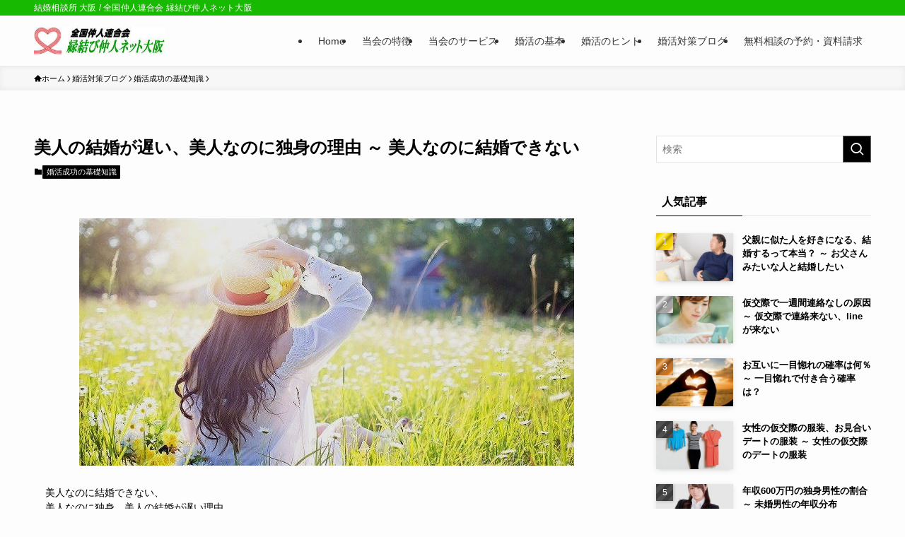

--- FILE ---
content_type: text/html; charset=UTF-8
request_url: https://konkatsu-osaka.net/marriage-knowledge-024/
body_size: 22998
content:
<!DOCTYPE html>
<html lang="ja" data-loaded="false" data-scrolled="false" data-spmenu="closed">
<head>
<meta charset="utf-8">
<meta name="format-detection" content="telephone=no">
<meta http-equiv="X-UA-Compatible" content="IE=edge">
<meta name="viewport" content="width=device-width, viewport-fit=cover">
<title>美人の結婚が遅い、美人なのに独身の理由 ～ 美人なのに結婚できない | 全国仲人連合会 縁結び仲人ネット大阪 京橋</title>
<meta name='robots' content='max-image-preview:large' />
<link rel="alternate" type="application/rss+xml" title="全国仲人連合会 縁結び仲人ネット大阪 京橋 &raquo; フィード" href="https://konkatsu-osaka.net/feed/" />
<link rel="alternate" type="application/rss+xml" title="全国仲人連合会 縁結び仲人ネット大阪 京橋 &raquo; コメントフィード" href="https://konkatsu-osaka.net/comments/feed/" />

<!-- SEO SIMPLE PACK 3.6.2 -->
<meta name="robots" content="index,follow">
<meta name="description" content="美人の結婚が遅い、美人なのに結婚できない理由。美人なのに独身、美人の婚活がうまくいかないの解決。美人が結婚できない理由">
<meta name="keywords" content="美人,結婚が遅い,結婚できない,独身,美人が結婚できない理由">
<link rel="canonical" href="https://konkatsu-osaka.net/marriage-knowledge-024/">
<meta property="og:locale" content="ja_JP">
<meta property="og:type" content="article">
<meta property="og:image" content="https://konkatsu-osaka.net/ns/wp-content/uploads/2023/11/k-024-s.jpg">
<meta property="og:title" content="美人の結婚が遅い、美人なのに独身の理由 ～ 美人なのに結婚できない | 全国仲人連合会 縁結び仲人ネット大阪 京橋">
<meta property="og:description" content="美人の結婚が遅い、美人なのに結婚できない理由。美人なのに独身、美人の婚活がうまくいかないの解決。美人が結婚できない理由">
<meta property="og:url" content="https://konkatsu-osaka.net/marriage-knowledge-024/">
<meta property="og:site_name" content="全国仲人連合会 縁結び仲人ネット大阪 京橋">
<meta name="twitter:card" content="summary">
<!-- / SEO SIMPLE PACK -->

<style id='wp-img-auto-sizes-contain-inline-css' type='text/css'>
img:is([sizes=auto i],[sizes^="auto," i]){contain-intrinsic-size:3000px 1500px}
/*# sourceURL=wp-img-auto-sizes-contain-inline-css */
</style>
<style id='wp-block-library-inline-css' type='text/css'>
:root{--wp-block-synced-color:#7a00df;--wp-block-synced-color--rgb:122,0,223;--wp-bound-block-color:var(--wp-block-synced-color);--wp-editor-canvas-background:#ddd;--wp-admin-theme-color:#007cba;--wp-admin-theme-color--rgb:0,124,186;--wp-admin-theme-color-darker-10:#006ba1;--wp-admin-theme-color-darker-10--rgb:0,107,160.5;--wp-admin-theme-color-darker-20:#005a87;--wp-admin-theme-color-darker-20--rgb:0,90,135;--wp-admin-border-width-focus:2px}@media (min-resolution:192dpi){:root{--wp-admin-border-width-focus:1.5px}}.wp-element-button{cursor:pointer}:root .has-very-light-gray-background-color{background-color:#eee}:root .has-very-dark-gray-background-color{background-color:#313131}:root .has-very-light-gray-color{color:#eee}:root .has-very-dark-gray-color{color:#313131}:root .has-vivid-green-cyan-to-vivid-cyan-blue-gradient-background{background:linear-gradient(135deg,#00d084,#0693e3)}:root .has-purple-crush-gradient-background{background:linear-gradient(135deg,#34e2e4,#4721fb 50%,#ab1dfe)}:root .has-hazy-dawn-gradient-background{background:linear-gradient(135deg,#faaca8,#dad0ec)}:root .has-subdued-olive-gradient-background{background:linear-gradient(135deg,#fafae1,#67a671)}:root .has-atomic-cream-gradient-background{background:linear-gradient(135deg,#fdd79a,#004a59)}:root .has-nightshade-gradient-background{background:linear-gradient(135deg,#330968,#31cdcf)}:root .has-midnight-gradient-background{background:linear-gradient(135deg,#020381,#2874fc)}:root{--wp--preset--font-size--normal:16px;--wp--preset--font-size--huge:42px}.has-regular-font-size{font-size:1em}.has-larger-font-size{font-size:2.625em}.has-normal-font-size{font-size:var(--wp--preset--font-size--normal)}.has-huge-font-size{font-size:var(--wp--preset--font-size--huge)}.has-text-align-center{text-align:center}.has-text-align-left{text-align:left}.has-text-align-right{text-align:right}.has-fit-text{white-space:nowrap!important}#end-resizable-editor-section{display:none}.aligncenter{clear:both}.items-justified-left{justify-content:flex-start}.items-justified-center{justify-content:center}.items-justified-right{justify-content:flex-end}.items-justified-space-between{justify-content:space-between}.screen-reader-text{border:0;clip-path:inset(50%);height:1px;margin:-1px;overflow:hidden;padding:0;position:absolute;width:1px;word-wrap:normal!important}.screen-reader-text:focus{background-color:#ddd;clip-path:none;color:#444;display:block;font-size:1em;height:auto;left:5px;line-height:normal;padding:15px 23px 14px;text-decoration:none;top:5px;width:auto;z-index:100000}html :where(.has-border-color){border-style:solid}html :where([style*=border-top-color]){border-top-style:solid}html :where([style*=border-right-color]){border-right-style:solid}html :where([style*=border-bottom-color]){border-bottom-style:solid}html :where([style*=border-left-color]){border-left-style:solid}html :where([style*=border-width]){border-style:solid}html :where([style*=border-top-width]){border-top-style:solid}html :where([style*=border-right-width]){border-right-style:solid}html :where([style*=border-bottom-width]){border-bottom-style:solid}html :where([style*=border-left-width]){border-left-style:solid}html :where(img[class*=wp-image-]){height:auto;max-width:100%}:where(figure){margin:0 0 1em}html :where(.is-position-sticky){--wp-admin--admin-bar--position-offset:var(--wp-admin--admin-bar--height,0px)}@media screen and (max-width:600px){html :where(.is-position-sticky){--wp-admin--admin-bar--position-offset:0px}}

/*# sourceURL=wp-block-library-inline-css */
</style><style id='wp-block-heading-inline-css' type='text/css'>
h1:where(.wp-block-heading).has-background,h2:where(.wp-block-heading).has-background,h3:where(.wp-block-heading).has-background,h4:where(.wp-block-heading).has-background,h5:where(.wp-block-heading).has-background,h6:where(.wp-block-heading).has-background{padding:1.25em 2.375em}h1.has-text-align-left[style*=writing-mode]:where([style*=vertical-lr]),h1.has-text-align-right[style*=writing-mode]:where([style*=vertical-rl]),h2.has-text-align-left[style*=writing-mode]:where([style*=vertical-lr]),h2.has-text-align-right[style*=writing-mode]:where([style*=vertical-rl]),h3.has-text-align-left[style*=writing-mode]:where([style*=vertical-lr]),h3.has-text-align-right[style*=writing-mode]:where([style*=vertical-rl]),h4.has-text-align-left[style*=writing-mode]:where([style*=vertical-lr]),h4.has-text-align-right[style*=writing-mode]:where([style*=vertical-rl]),h5.has-text-align-left[style*=writing-mode]:where([style*=vertical-lr]),h5.has-text-align-right[style*=writing-mode]:where([style*=vertical-rl]),h6.has-text-align-left[style*=writing-mode]:where([style*=vertical-lr]),h6.has-text-align-right[style*=writing-mode]:where([style*=vertical-rl]){rotate:180deg}
/*# sourceURL=https://konkatsu-osaka.net/ns/wp-includes/blocks/heading/style.min.css */
</style>
<style id='wp-block-image-inline-css' type='text/css'>
.wp-block-image>a,.wp-block-image>figure>a{display:inline-block}.wp-block-image img{box-sizing:border-box;height:auto;max-width:100%;vertical-align:bottom}@media not (prefers-reduced-motion){.wp-block-image img.hide{visibility:hidden}.wp-block-image img.show{animation:show-content-image .4s}}.wp-block-image[style*=border-radius] img,.wp-block-image[style*=border-radius]>a{border-radius:inherit}.wp-block-image.has-custom-border img{box-sizing:border-box}.wp-block-image.aligncenter{text-align:center}.wp-block-image.alignfull>a,.wp-block-image.alignwide>a{width:100%}.wp-block-image.alignfull img,.wp-block-image.alignwide img{height:auto;width:100%}.wp-block-image .aligncenter,.wp-block-image .alignleft,.wp-block-image .alignright,.wp-block-image.aligncenter,.wp-block-image.alignleft,.wp-block-image.alignright{display:table}.wp-block-image .aligncenter>figcaption,.wp-block-image .alignleft>figcaption,.wp-block-image .alignright>figcaption,.wp-block-image.aligncenter>figcaption,.wp-block-image.alignleft>figcaption,.wp-block-image.alignright>figcaption{caption-side:bottom;display:table-caption}.wp-block-image .alignleft{float:left;margin:.5em 1em .5em 0}.wp-block-image .alignright{float:right;margin:.5em 0 .5em 1em}.wp-block-image .aligncenter{margin-left:auto;margin-right:auto}.wp-block-image :where(figcaption){margin-bottom:1em;margin-top:.5em}.wp-block-image.is-style-circle-mask img{border-radius:9999px}@supports ((-webkit-mask-image:none) or (mask-image:none)) or (-webkit-mask-image:none){.wp-block-image.is-style-circle-mask img{border-radius:0;-webkit-mask-image:url('data:image/svg+xml;utf8,<svg viewBox="0 0 100 100" xmlns="http://www.w3.org/2000/svg"><circle cx="50" cy="50" r="50"/></svg>');mask-image:url('data:image/svg+xml;utf8,<svg viewBox="0 0 100 100" xmlns="http://www.w3.org/2000/svg"><circle cx="50" cy="50" r="50"/></svg>');mask-mode:alpha;-webkit-mask-position:center;mask-position:center;-webkit-mask-repeat:no-repeat;mask-repeat:no-repeat;-webkit-mask-size:contain;mask-size:contain}}:root :where(.wp-block-image.is-style-rounded img,.wp-block-image .is-style-rounded img){border-radius:9999px}.wp-block-image figure{margin:0}.wp-lightbox-container{display:flex;flex-direction:column;position:relative}.wp-lightbox-container img{cursor:zoom-in}.wp-lightbox-container img:hover+button{opacity:1}.wp-lightbox-container button{align-items:center;backdrop-filter:blur(16px) saturate(180%);background-color:#5a5a5a40;border:none;border-radius:4px;cursor:zoom-in;display:flex;height:20px;justify-content:center;opacity:0;padding:0;position:absolute;right:16px;text-align:center;top:16px;width:20px;z-index:100}@media not (prefers-reduced-motion){.wp-lightbox-container button{transition:opacity .2s ease}}.wp-lightbox-container button:focus-visible{outline:3px auto #5a5a5a40;outline:3px auto -webkit-focus-ring-color;outline-offset:3px}.wp-lightbox-container button:hover{cursor:pointer;opacity:1}.wp-lightbox-container button:focus{opacity:1}.wp-lightbox-container button:focus,.wp-lightbox-container button:hover,.wp-lightbox-container button:not(:hover):not(:active):not(.has-background){background-color:#5a5a5a40;border:none}.wp-lightbox-overlay{box-sizing:border-box;cursor:zoom-out;height:100vh;left:0;overflow:hidden;position:fixed;top:0;visibility:hidden;width:100%;z-index:100000}.wp-lightbox-overlay .close-button{align-items:center;cursor:pointer;display:flex;justify-content:center;min-height:40px;min-width:40px;padding:0;position:absolute;right:calc(env(safe-area-inset-right) + 16px);top:calc(env(safe-area-inset-top) + 16px);z-index:5000000}.wp-lightbox-overlay .close-button:focus,.wp-lightbox-overlay .close-button:hover,.wp-lightbox-overlay .close-button:not(:hover):not(:active):not(.has-background){background:none;border:none}.wp-lightbox-overlay .lightbox-image-container{height:var(--wp--lightbox-container-height);left:50%;overflow:hidden;position:absolute;top:50%;transform:translate(-50%,-50%);transform-origin:top left;width:var(--wp--lightbox-container-width);z-index:9999999999}.wp-lightbox-overlay .wp-block-image{align-items:center;box-sizing:border-box;display:flex;height:100%;justify-content:center;margin:0;position:relative;transform-origin:0 0;width:100%;z-index:3000000}.wp-lightbox-overlay .wp-block-image img{height:var(--wp--lightbox-image-height);min-height:var(--wp--lightbox-image-height);min-width:var(--wp--lightbox-image-width);width:var(--wp--lightbox-image-width)}.wp-lightbox-overlay .wp-block-image figcaption{display:none}.wp-lightbox-overlay button{background:none;border:none}.wp-lightbox-overlay .scrim{background-color:#fff;height:100%;opacity:.9;position:absolute;width:100%;z-index:2000000}.wp-lightbox-overlay.active{visibility:visible}@media not (prefers-reduced-motion){.wp-lightbox-overlay.active{animation:turn-on-visibility .25s both}.wp-lightbox-overlay.active img{animation:turn-on-visibility .35s both}.wp-lightbox-overlay.show-closing-animation:not(.active){animation:turn-off-visibility .35s both}.wp-lightbox-overlay.show-closing-animation:not(.active) img{animation:turn-off-visibility .25s both}.wp-lightbox-overlay.zoom.active{animation:none;opacity:1;visibility:visible}.wp-lightbox-overlay.zoom.active .lightbox-image-container{animation:lightbox-zoom-in .4s}.wp-lightbox-overlay.zoom.active .lightbox-image-container img{animation:none}.wp-lightbox-overlay.zoom.active .scrim{animation:turn-on-visibility .4s forwards}.wp-lightbox-overlay.zoom.show-closing-animation:not(.active){animation:none}.wp-lightbox-overlay.zoom.show-closing-animation:not(.active) .lightbox-image-container{animation:lightbox-zoom-out .4s}.wp-lightbox-overlay.zoom.show-closing-animation:not(.active) .lightbox-image-container img{animation:none}.wp-lightbox-overlay.zoom.show-closing-animation:not(.active) .scrim{animation:turn-off-visibility .4s forwards}}@keyframes show-content-image{0%{visibility:hidden}99%{visibility:hidden}to{visibility:visible}}@keyframes turn-on-visibility{0%{opacity:0}to{opacity:1}}@keyframes turn-off-visibility{0%{opacity:1;visibility:visible}99%{opacity:0;visibility:visible}to{opacity:0;visibility:hidden}}@keyframes lightbox-zoom-in{0%{transform:translate(calc((-100vw + var(--wp--lightbox-scrollbar-width))/2 + var(--wp--lightbox-initial-left-position)),calc(-50vh + var(--wp--lightbox-initial-top-position))) scale(var(--wp--lightbox-scale))}to{transform:translate(-50%,-50%) scale(1)}}@keyframes lightbox-zoom-out{0%{transform:translate(-50%,-50%) scale(1);visibility:visible}99%{visibility:visible}to{transform:translate(calc((-100vw + var(--wp--lightbox-scrollbar-width))/2 + var(--wp--lightbox-initial-left-position)),calc(-50vh + var(--wp--lightbox-initial-top-position))) scale(var(--wp--lightbox-scale));visibility:hidden}}
/*# sourceURL=https://konkatsu-osaka.net/ns/wp-includes/blocks/image/style.min.css */
</style>
<style id='wp-block-paragraph-inline-css' type='text/css'>
.is-small-text{font-size:.875em}.is-regular-text{font-size:1em}.is-large-text{font-size:2.25em}.is-larger-text{font-size:3em}.has-drop-cap:not(:focus):first-letter{float:left;font-size:8.4em;font-style:normal;font-weight:100;line-height:.68;margin:.05em .1em 0 0;text-transform:uppercase}body.rtl .has-drop-cap:not(:focus):first-letter{float:none;margin-left:.1em}p.has-drop-cap.has-background{overflow:hidden}:root :where(p.has-background){padding:1.25em 2.375em}:where(p.has-text-color:not(.has-link-color)) a{color:inherit}p.has-text-align-left[style*="writing-mode:vertical-lr"],p.has-text-align-right[style*="writing-mode:vertical-rl"]{rotate:180deg}
/*# sourceURL=https://konkatsu-osaka.net/ns/wp-includes/blocks/paragraph/style.min.css */
</style>
<style id='global-styles-inline-css' type='text/css'>
:root{--wp--preset--aspect-ratio--square: 1;--wp--preset--aspect-ratio--4-3: 4/3;--wp--preset--aspect-ratio--3-4: 3/4;--wp--preset--aspect-ratio--3-2: 3/2;--wp--preset--aspect-ratio--2-3: 2/3;--wp--preset--aspect-ratio--16-9: 16/9;--wp--preset--aspect-ratio--9-16: 9/16;--wp--preset--color--black: #000;--wp--preset--color--cyan-bluish-gray: #abb8c3;--wp--preset--color--white: #fff;--wp--preset--color--pale-pink: #f78da7;--wp--preset--color--vivid-red: #cf2e2e;--wp--preset--color--luminous-vivid-orange: #ff6900;--wp--preset--color--luminous-vivid-amber: #fcb900;--wp--preset--color--light-green-cyan: #7bdcb5;--wp--preset--color--vivid-green-cyan: #00d084;--wp--preset--color--pale-cyan-blue: #8ed1fc;--wp--preset--color--vivid-cyan-blue: #0693e3;--wp--preset--color--vivid-purple: #9b51e0;--wp--preset--color--swl-main: var(--color_main);--wp--preset--color--swl-main-thin: var(--color_main_thin);--wp--preset--color--swl-gray: var(--color_gray);--wp--preset--color--swl-deep-01: var(--color_deep01);--wp--preset--color--swl-deep-02: var(--color_deep02);--wp--preset--color--swl-deep-03: var(--color_deep03);--wp--preset--color--swl-deep-04: var(--color_deep04);--wp--preset--color--swl-pale-01: var(--color_pale01);--wp--preset--color--swl-pale-02: var(--color_pale02);--wp--preset--color--swl-pale-03: var(--color_pale03);--wp--preset--color--swl-pale-04: var(--color_pale04);--wp--preset--gradient--vivid-cyan-blue-to-vivid-purple: linear-gradient(135deg,rgb(6,147,227) 0%,rgb(155,81,224) 100%);--wp--preset--gradient--light-green-cyan-to-vivid-green-cyan: linear-gradient(135deg,rgb(122,220,180) 0%,rgb(0,208,130) 100%);--wp--preset--gradient--luminous-vivid-amber-to-luminous-vivid-orange: linear-gradient(135deg,rgb(252,185,0) 0%,rgb(255,105,0) 100%);--wp--preset--gradient--luminous-vivid-orange-to-vivid-red: linear-gradient(135deg,rgb(255,105,0) 0%,rgb(207,46,46) 100%);--wp--preset--gradient--very-light-gray-to-cyan-bluish-gray: linear-gradient(135deg,rgb(238,238,238) 0%,rgb(169,184,195) 100%);--wp--preset--gradient--cool-to-warm-spectrum: linear-gradient(135deg,rgb(74,234,220) 0%,rgb(151,120,209) 20%,rgb(207,42,186) 40%,rgb(238,44,130) 60%,rgb(251,105,98) 80%,rgb(254,248,76) 100%);--wp--preset--gradient--blush-light-purple: linear-gradient(135deg,rgb(255,206,236) 0%,rgb(152,150,240) 100%);--wp--preset--gradient--blush-bordeaux: linear-gradient(135deg,rgb(254,205,165) 0%,rgb(254,45,45) 50%,rgb(107,0,62) 100%);--wp--preset--gradient--luminous-dusk: linear-gradient(135deg,rgb(255,203,112) 0%,rgb(199,81,192) 50%,rgb(65,88,208) 100%);--wp--preset--gradient--pale-ocean: linear-gradient(135deg,rgb(255,245,203) 0%,rgb(182,227,212) 50%,rgb(51,167,181) 100%);--wp--preset--gradient--electric-grass: linear-gradient(135deg,rgb(202,248,128) 0%,rgb(113,206,126) 100%);--wp--preset--gradient--midnight: linear-gradient(135deg,rgb(2,3,129) 0%,rgb(40,116,252) 100%);--wp--preset--font-size--small: 0.9em;--wp--preset--font-size--medium: 1.1em;--wp--preset--font-size--large: 1.25em;--wp--preset--font-size--x-large: 42px;--wp--preset--font-size--xs: 0.75em;--wp--preset--font-size--huge: 1.6em;--wp--preset--spacing--20: 0.44rem;--wp--preset--spacing--30: 0.67rem;--wp--preset--spacing--40: 1rem;--wp--preset--spacing--50: 1.5rem;--wp--preset--spacing--60: 2.25rem;--wp--preset--spacing--70: 3.38rem;--wp--preset--spacing--80: 5.06rem;--wp--preset--shadow--natural: 6px 6px 9px rgba(0, 0, 0, 0.2);--wp--preset--shadow--deep: 12px 12px 50px rgba(0, 0, 0, 0.4);--wp--preset--shadow--sharp: 6px 6px 0px rgba(0, 0, 0, 0.2);--wp--preset--shadow--outlined: 6px 6px 0px -3px rgb(255, 255, 255), 6px 6px rgb(0, 0, 0);--wp--preset--shadow--crisp: 6px 6px 0px rgb(0, 0, 0);}:where(.is-layout-flex){gap: 0.5em;}:where(.is-layout-grid){gap: 0.5em;}body .is-layout-flex{display: flex;}.is-layout-flex{flex-wrap: wrap;align-items: center;}.is-layout-flex > :is(*, div){margin: 0;}body .is-layout-grid{display: grid;}.is-layout-grid > :is(*, div){margin: 0;}:where(.wp-block-columns.is-layout-flex){gap: 2em;}:where(.wp-block-columns.is-layout-grid){gap: 2em;}:where(.wp-block-post-template.is-layout-flex){gap: 1.25em;}:where(.wp-block-post-template.is-layout-grid){gap: 1.25em;}.has-black-color{color: var(--wp--preset--color--black) !important;}.has-cyan-bluish-gray-color{color: var(--wp--preset--color--cyan-bluish-gray) !important;}.has-white-color{color: var(--wp--preset--color--white) !important;}.has-pale-pink-color{color: var(--wp--preset--color--pale-pink) !important;}.has-vivid-red-color{color: var(--wp--preset--color--vivid-red) !important;}.has-luminous-vivid-orange-color{color: var(--wp--preset--color--luminous-vivid-orange) !important;}.has-luminous-vivid-amber-color{color: var(--wp--preset--color--luminous-vivid-amber) !important;}.has-light-green-cyan-color{color: var(--wp--preset--color--light-green-cyan) !important;}.has-vivid-green-cyan-color{color: var(--wp--preset--color--vivid-green-cyan) !important;}.has-pale-cyan-blue-color{color: var(--wp--preset--color--pale-cyan-blue) !important;}.has-vivid-cyan-blue-color{color: var(--wp--preset--color--vivid-cyan-blue) !important;}.has-vivid-purple-color{color: var(--wp--preset--color--vivid-purple) !important;}.has-black-background-color{background-color: var(--wp--preset--color--black) !important;}.has-cyan-bluish-gray-background-color{background-color: var(--wp--preset--color--cyan-bluish-gray) !important;}.has-white-background-color{background-color: var(--wp--preset--color--white) !important;}.has-pale-pink-background-color{background-color: var(--wp--preset--color--pale-pink) !important;}.has-vivid-red-background-color{background-color: var(--wp--preset--color--vivid-red) !important;}.has-luminous-vivid-orange-background-color{background-color: var(--wp--preset--color--luminous-vivid-orange) !important;}.has-luminous-vivid-amber-background-color{background-color: var(--wp--preset--color--luminous-vivid-amber) !important;}.has-light-green-cyan-background-color{background-color: var(--wp--preset--color--light-green-cyan) !important;}.has-vivid-green-cyan-background-color{background-color: var(--wp--preset--color--vivid-green-cyan) !important;}.has-pale-cyan-blue-background-color{background-color: var(--wp--preset--color--pale-cyan-blue) !important;}.has-vivid-cyan-blue-background-color{background-color: var(--wp--preset--color--vivid-cyan-blue) !important;}.has-vivid-purple-background-color{background-color: var(--wp--preset--color--vivid-purple) !important;}.has-black-border-color{border-color: var(--wp--preset--color--black) !important;}.has-cyan-bluish-gray-border-color{border-color: var(--wp--preset--color--cyan-bluish-gray) !important;}.has-white-border-color{border-color: var(--wp--preset--color--white) !important;}.has-pale-pink-border-color{border-color: var(--wp--preset--color--pale-pink) !important;}.has-vivid-red-border-color{border-color: var(--wp--preset--color--vivid-red) !important;}.has-luminous-vivid-orange-border-color{border-color: var(--wp--preset--color--luminous-vivid-orange) !important;}.has-luminous-vivid-amber-border-color{border-color: var(--wp--preset--color--luminous-vivid-amber) !important;}.has-light-green-cyan-border-color{border-color: var(--wp--preset--color--light-green-cyan) !important;}.has-vivid-green-cyan-border-color{border-color: var(--wp--preset--color--vivid-green-cyan) !important;}.has-pale-cyan-blue-border-color{border-color: var(--wp--preset--color--pale-cyan-blue) !important;}.has-vivid-cyan-blue-border-color{border-color: var(--wp--preset--color--vivid-cyan-blue) !important;}.has-vivid-purple-border-color{border-color: var(--wp--preset--color--vivid-purple) !important;}.has-vivid-cyan-blue-to-vivid-purple-gradient-background{background: var(--wp--preset--gradient--vivid-cyan-blue-to-vivid-purple) !important;}.has-light-green-cyan-to-vivid-green-cyan-gradient-background{background: var(--wp--preset--gradient--light-green-cyan-to-vivid-green-cyan) !important;}.has-luminous-vivid-amber-to-luminous-vivid-orange-gradient-background{background: var(--wp--preset--gradient--luminous-vivid-amber-to-luminous-vivid-orange) !important;}.has-luminous-vivid-orange-to-vivid-red-gradient-background{background: var(--wp--preset--gradient--luminous-vivid-orange-to-vivid-red) !important;}.has-very-light-gray-to-cyan-bluish-gray-gradient-background{background: var(--wp--preset--gradient--very-light-gray-to-cyan-bluish-gray) !important;}.has-cool-to-warm-spectrum-gradient-background{background: var(--wp--preset--gradient--cool-to-warm-spectrum) !important;}.has-blush-light-purple-gradient-background{background: var(--wp--preset--gradient--blush-light-purple) !important;}.has-blush-bordeaux-gradient-background{background: var(--wp--preset--gradient--blush-bordeaux) !important;}.has-luminous-dusk-gradient-background{background: var(--wp--preset--gradient--luminous-dusk) !important;}.has-pale-ocean-gradient-background{background: var(--wp--preset--gradient--pale-ocean) !important;}.has-electric-grass-gradient-background{background: var(--wp--preset--gradient--electric-grass) !important;}.has-midnight-gradient-background{background: var(--wp--preset--gradient--midnight) !important;}.has-small-font-size{font-size: var(--wp--preset--font-size--small) !important;}.has-medium-font-size{font-size: var(--wp--preset--font-size--medium) !important;}.has-large-font-size{font-size: var(--wp--preset--font-size--large) !important;}.has-x-large-font-size{font-size: var(--wp--preset--font-size--x-large) !important;}
/*# sourceURL=global-styles-inline-css */
</style>

<link rel='stylesheet' id='swell-icons-css' href='https://konkatsu-osaka.net/ns/wp-content/themes/swell/build/css/swell-icons.css?ver=2.15.0' type='text/css' media='all' />
<link rel='stylesheet' id='main_style-css' href='https://konkatsu-osaka.net/ns/wp-content/themes/swell/build/css/main.css?ver=2.15.0' type='text/css' media='all' />
<link rel='stylesheet' id='swell_blocks-css' href='https://konkatsu-osaka.net/ns/wp-content/themes/swell/build/css/blocks.css?ver=2.15.0' type='text/css' media='all' />
<style id='swell_custom-inline-css' type='text/css'>
:root{--swl-fz--content:4vw;--swl-font_family:"游ゴシック体", "Yu Gothic", YuGothic, "Hiragino Kaku Gothic ProN", "Hiragino Sans", Meiryo, sans-serif;--swl-font_weight:500;--color_main:#000000;--color_text:#000000;--color_link:#1176d4;--color_htag:#04b701;--color_bg:#fdfdfd;--color_gradient1:#d8ffff;--color_gradient2:#87e7ff;--color_main_thin:rgba(0, 0, 0, 0.05 );--color_main_dark:rgba(0, 0, 0, 1 );--color_list_check:#000000;--color_list_num:#000000;--color_list_good:#86dd7b;--color_list_triangle:#f4e03a;--color_list_bad:#f36060;--color_faq_q:#d55656;--color_faq_a:#6599b7;--color_icon_good:#3cd250;--color_icon_good_bg:#ecffe9;--color_icon_bad:#4b73eb;--color_icon_bad_bg:#eafaff;--color_icon_info:#f578b4;--color_icon_info_bg:#fff0fa;--color_icon_announce:#ffa537;--color_icon_announce_bg:#fff5f0;--color_icon_pen:#7a7a7a;--color_icon_pen_bg:#f7f7f7;--color_icon_book:#787364;--color_icon_book_bg:#f8f6ef;--color_icon_point:#ffa639;--color_icon_check:#86d67c;--color_icon_batsu:#f36060;--color_icon_hatena:#5295cc;--color_icon_caution:#f7da38;--color_icon_memo:#84878a;--color_deep01:#e44141;--color_deep02:#3d79d5;--color_deep03:#63a84d;--color_deep04:#f09f4d;--color_pale01:#fff2f0;--color_pale02:#f3f8fd;--color_pale03:#f1f9ee;--color_pale04:#fdf9ee;--color_mark_blue:#b7e3ff;--color_mark_green:#bdf9c3;--color_mark_yellow:#fcf69f;--color_mark_orange:#ffddbc;--border01:solid 3px var(--color_main);--border02:double 4px var(--color_main);--border03:dashed 2px var(--color_main);--border04:solid 3px var(--color_main);--card_posts_thumb_ratio:61.805%;--list_posts_thumb_ratio:61.805%;--big_posts_thumb_ratio:56.25%;--thumb_posts_thumb_ratio:61.805%;--blogcard_thumb_ratio:56.25%;--color_header_bg:#fdfdfd;--color_header_text:#333;--color_footer_bg:#ffffff;--color_footer_text:#000000;--container_size:1200px;--article_size:900px;--logo_size_sp:50px;--logo_size_pc:40px;--logo_size_pcfix:32px;}.swl-cell-bg[data-icon="doubleCircle"]{--cell-icon-color:#ffc977}.swl-cell-bg[data-icon="circle"]{--cell-icon-color:#94e29c}.swl-cell-bg[data-icon="triangle"]{--cell-icon-color:#eeda2f}.swl-cell-bg[data-icon="close"]{--cell-icon-color:#ec9191}.swl-cell-bg[data-icon="hatena"]{--cell-icon-color:#93c9da}.swl-cell-bg[data-icon="check"]{--cell-icon-color:#94e29c}.swl-cell-bg[data-icon="line"]{--cell-icon-color:#69d61b}.cap_box[data-colset="col1"]{--capbox-color:#f59b5f;--capbox-color--bg:#fff8eb}.cap_box[data-colset="col2"]{--capbox-color:#5fb9f5;--capbox-color--bg:#edf5ff}.cap_box[data-colset="col3"]{--capbox-color:#2fcd90;--capbox-color--bg:#eafaf2}.red_{--the-btn-color:#f74a4a;--the-btn-color2:#ffbc49;--the-solid-shadow: rgba(185, 56, 56, 1 )}.blue_{--the-btn-color:#338df4;--the-btn-color2:#35eaff;--the-solid-shadow: rgba(38, 106, 183, 1 )}.green_{--the-btn-color:#62d847;--the-btn-color2:#7bf7bd;--the-solid-shadow: rgba(74, 162, 53, 1 )}.is-style-btn_normal{--the-btn-radius:80px}.is-style-btn_solid{--the-btn-radius:80px}.is-style-btn_shiny{--the-btn-radius:80px}.is-style-btn_line{--the-btn-radius:80px}.post_content blockquote{padding:1.5em 2em 1.5em 3em}.post_content blockquote::before{content:"";display:block;width:5px;height:calc(100% - 3em);top:1.5em;left:1.5em;border-left:solid 1px rgba(180,180,180,.75);border-right:solid 1px rgba(180,180,180,.75);}.mark_blue{background:-webkit-linear-gradient(transparent 64%,var(--color_mark_blue) 0%);background:linear-gradient(transparent 64%,var(--color_mark_blue) 0%)}.mark_green{background:-webkit-linear-gradient(transparent 64%,var(--color_mark_green) 0%);background:linear-gradient(transparent 64%,var(--color_mark_green) 0%)}.mark_yellow{background:-webkit-linear-gradient(transparent 64%,var(--color_mark_yellow) 0%);background:linear-gradient(transparent 64%,var(--color_mark_yellow) 0%)}.mark_orange{background:-webkit-linear-gradient(transparent 64%,var(--color_mark_orange) 0%);background:linear-gradient(transparent 64%,var(--color_mark_orange) 0%)}[class*="is-style-icon_"]{color:#333;border-width:0}[class*="is-style-big_icon_"]{border-width:2px;border-style:solid}[data-col="gray"] .c-balloon__text{background:#f7f7f7;border-color:#ccc}[data-col="gray"] .c-balloon__before{border-right-color:#f7f7f7}[data-col="green"] .c-balloon__text{background:#d1f8c2;border-color:#9ddd93}[data-col="green"] .c-balloon__before{border-right-color:#d1f8c2}[data-col="blue"] .c-balloon__text{background:#e2f6ff;border-color:#93d2f0}[data-col="blue"] .c-balloon__before{border-right-color:#e2f6ff}[data-col="red"] .c-balloon__text{background:#ffebeb;border-color:#f48789}[data-col="red"] .c-balloon__before{border-right-color:#ffebeb}[data-col="yellow"] .c-balloon__text{background:#f9f7d2;border-color:#fbe593}[data-col="yellow"] .c-balloon__before{border-right-color:#f9f7d2}.-type-list2 .p-postList__body::after,.-type-big .p-postList__body::after{content: "この記事を読む »";}.c-postThumb__cat{background-color:#000000;color:#fff;background-image: repeating-linear-gradient(-45deg,rgba(255,255,255,.1),rgba(255,255,255,.1) 6px,transparent 6px,transparent 12px)}.post_content h2:where(:not([class^="swell-block-"]):not(.faq_q):not(.p-postList__title)){border-left:solid 8px var(--color_htag);padding:.75em 1em;background:-webkit-linear-gradient(135deg, transparent 25%, rgba(5, 229, 1, 0.05 ) 25%, rgba(5, 229, 1, 0.05 ) 50%, transparent 50%, transparent 75%, rgba(5, 229, 1, 0.05 ) 75%, rgba(5, 229, 1, 0.05 ));background:linear-gradient(135deg, transparent 25%, rgba(5, 229, 1, 0.05 ) 25%, rgba(5, 229, 1, 0.05 ) 50%, transparent 50%, transparent 75%, rgba(5, 229, 1, 0.05 ) 75%, rgba(5, 229, 1, 0.05 ));background-size:4px 4px}.post_content h2:where(:not([class^="swell-block-"]):not(.faq_q):not(.p-postList__title))::before{position:absolute;display:block;pointer-events:none}.post_content h3:where(:not([class^="swell-block-"]):not(.faq_q):not(.p-postList__title)){padding:0 .5em .5em}.post_content h3:where(:not([class^="swell-block-"]):not(.faq_q):not(.p-postList__title))::before{content:"";width:100%;height:2px;background: repeating-linear-gradient(90deg, var(--color_htag) 0%, var(--color_htag) 20%, rgba(6, 255, 2, 0.2 ) 90%, rgba(6, 255, 2, 0.2 ) 100%)}.post_content h4:where(:not([class^="swell-block-"]):not(.faq_q):not(.p-postList__title))::before{content:"\e923";display:inline-block;font-family:"icomoon";margin-right:.5em;color:var(--color_htag)}.l-header{border-bottom: solid 1px rgba(0,0,0,.1)}.l-header__bar{color:#fff;background:#17ba01}.l-header__menuBtn{order:1}.l-header__customBtn{order:3}.c-gnav a::after{background:var(--color_main);width:100%;height:2px;transform:scaleX(0)}.p-spHeadMenu .menu-item.-current{border-bottom-color:var(--color_main)}.c-gnav > li:hover > a::after,.c-gnav > .-current > a::after{transform: scaleX(1)}.c-gnav .sub-menu{color:#333;background:#fff}.l-fixHeader::before{opacity:1}#pagetop{border-radius:50%}.c-widget__title.-spmenu{padding:.5em .75em;border-radius:var(--swl-radius--2, 0px);background:var(--color_main);color:#fff;}.c-widget__title.-footer{padding:.5em}.c-widget__title.-footer::before{content:"";bottom:0;left:0;width:40%;z-index:1;background:var(--color_main)}.c-widget__title.-footer::after{content:"";bottom:0;left:0;width:100%;background:var(--color_border)}.c-secTitle{border-left:solid 2px var(--color_main);padding:0em .75em}.p-spMenu{color:#333}.p-spMenu__inner::before{background:#fdfdfd;opacity:1}.p-spMenu__overlay{background:#000;opacity:0.6}[class*="page-numbers"]{color:#fff;background-color:#dedede}.l-topTitleArea.c-filterLayer::before{background-color:#ffffff;opacity:0;content:""}@media screen and (min-width: 960px){:root{}}@media screen and (max-width: 959px){:root{}.l-header__logo{order:2;text-align:center}}@media screen and (min-width: 600px){:root{--swl-fz--content:14px;}}@media screen and (max-width: 599px){:root{}}@media (min-width: 1108px) {.alignwide{left:-100px;width:calc(100% + 200px);}}@media (max-width: 1108px) {.-sidebar-off .swell-block-fullWide__inner.l-container .alignwide{left:0px;width:100%;}}.l-fixHeader .l-fixHeader__gnav{order:0}[data-scrolled=true] .l-fixHeader[data-ready]{opacity:1;-webkit-transform:translateY(0)!important;transform:translateY(0)!important;visibility:visible}.-body-solid .l-fixHeader{box-shadow:0 2px 4px var(--swl-color_shadow)}.l-fixHeader__inner{align-items:stretch;color:var(--color_header_text);display:flex;padding-bottom:0;padding-top:0;position:relative;z-index:1}.l-fixHeader__logo{align-items:center;display:flex;line-height:1;margin-right:24px;order:0;padding:16px 0}.is-style-btn_normal a,.is-style-btn_shiny a{box-shadow:var(--swl-btn_shadow)}.c-shareBtns__btn,.is-style-balloon>.c-tabList .c-tabList__button,.p-snsCta,[class*=page-numbers]{box-shadow:var(--swl-box_shadow)}.p-articleThumb__img,.p-articleThumb__youtube{box-shadow:var(--swl-img_shadow)}.p-pickupBanners__item .c-bannerLink,.p-postList__thumb{box-shadow:0 2px 8px rgba(0,0,0,.1),0 4px 4px -4px rgba(0,0,0,.1)}.p-postList.-w-ranking li:before{background-image:repeating-linear-gradient(-45deg,hsla(0,0%,100%,.1),hsla(0,0%,100%,.1) 6px,transparent 0,transparent 12px);box-shadow:1px 1px 4px rgba(0,0,0,.2)}.l-header__bar{position:relative;width:100%}.l-header__bar .c-catchphrase{color:inherit;font-size:12px;letter-spacing:var(--swl-letter_spacing,.2px);line-height:14px;margin-right:auto;overflow:hidden;padding:4px 0;white-space:nowrap;width:50%}.l-header__bar .c-iconList .c-iconList__link{margin:0;padding:4px 6px}.l-header__barInner{align-items:center;display:flex;justify-content:flex-end}@media (min-width:960px){.-series .l-header__inner{align-items:stretch;display:flex}.-series .l-header__logo{align-items:center;display:flex;flex-wrap:wrap;margin-right:24px;padding:16px 0}.-series .l-header__logo .c-catchphrase{font-size:13px;padding:4px 0}.-series .c-headLogo{margin-right:16px}.-series-right .l-header__inner{justify-content:space-between}.-series-right .c-gnavWrap{margin-left:auto}.-series-right .w-header{margin-left:12px}.-series-left .w-header{margin-left:auto}}@media (min-width:960px) and (min-width:600px){.-series .c-headLogo{max-width:400px}}.c-submenuToggleBtn:after{content:"";height:100%;left:0;position:absolute;top:0;width:100%;z-index:0}.c-submenuToggleBtn{cursor:pointer;display:block;height:2em;line-height:2;position:absolute;right:8px;text-align:center;top:50%;-webkit-transform:translateY(-50%);transform:translateY(-50%);width:2em;z-index:1}.c-submenuToggleBtn:before{content:"\e910";display:inline-block;font-family:icomoon;font-size:14px;transition:-webkit-transform .25s;transition:transform .25s;transition:transform .25s,-webkit-transform .25s}.c-submenuToggleBtn:after{border:1px solid;opacity:.15;transition:background-color .25s}.c-submenuToggleBtn.is-opened:before{-webkit-transform:rotate(-180deg);transform:rotate(-180deg)}.widget_categories>ul>.cat-item>a,.wp-block-categories-list>li>a{padding-left:1.75em}.c-listMenu a{padding:.75em .5em;position:relative}.c-gnav .sub-menu a:not(:last-child),.c-listMenu a:not(:last-child){padding-right:40px}.c-gnav .sub-menu .sub-menu{box-shadow:none}.c-gnav .sub-menu .sub-menu,.c-listMenu .children,.c-listMenu .sub-menu{height:0;margin:0;opacity:0;overflow:hidden;position:relative;transition:.25s}.c-gnav .sub-menu .sub-menu.is-opened,.c-listMenu .children.is-opened,.c-listMenu .sub-menu.is-opened{height:auto;opacity:1;visibility:visible}.c-gnav .sub-menu .sub-menu a,.c-listMenu .children a,.c-listMenu .sub-menu a{font-size:.9em;padding-left:1.5em}.c-gnav .sub-menu .sub-menu ul a,.c-listMenu .children ul a,.c-listMenu .sub-menu ul a{padding-left:2.25em}@media (min-width:600px){.c-submenuToggleBtn{height:28px;line-height:28px;transition:background-color .25s;width:28px}}@media (min-width:960px){.c-submenuToggleBtn:hover:after{background-color:currentcolor}}:root{--color_content_bg:var(--color_bg);}.c-widget__title.-side{padding:.5em}.c-widget__title.-side::before{content:"";bottom:0;left:0;width:40%;z-index:1;background:var(--color_main)}.c-widget__title.-side::after{content:"";bottom:0;left:0;width:100%;background:var(--color_border)}.c-shareBtns__item:not(:last-child){margin-right:4px}.c-shareBtns__btn{padding:8px 0}.single.-index-off .w-beforeToc{display:none}@media screen and (min-width: 960px){:root{}.single .c-postTitle__date{display:none}}@media screen and (max-width: 959px){:root{}.single .c-postTitle__date{display:none}}@media screen and (min-width: 600px){:root{}}@media screen and (max-width: 599px){:root{}}.swell-block-fullWide__inner.l-container{--swl-fw_inner_pad:var(--swl-pad_container,0px)}@media (min-width:960px){.-sidebar-on .l-content .alignfull,.-sidebar-on .l-content .alignwide{left:-16px;width:calc(100% + 32px)}.swell-block-fullWide__inner.l-article{--swl-fw_inner_pad:var(--swl-pad_post_content,0px)}.-sidebar-on .swell-block-fullWide__inner .alignwide{left:0;width:100%}.-sidebar-on .swell-block-fullWide__inner .alignfull{left:calc(0px - var(--swl-fw_inner_pad, 0))!important;margin-left:0!important;margin-right:0!important;width:calc(100% + var(--swl-fw_inner_pad, 0)*2)!important}}@media screen and (min-width:1240px){.p-relatedPosts{display:flex;flex-wrap:wrap;justify-content:space-between}.p-relatedPosts .p-postList__item{width:49%}}.-index-off .p-toc,.swell-toc-placeholder:empty{display:none}.p-toc.-modal{height:100%;margin:0;overflow-y:auto;padding:0}#main_content .p-toc{border-radius:var(--swl-radius--2,0);margin:4em auto;max-width:800px}#sidebar .p-toc{margin-top:-.5em}.p-toc .__pn:before{content:none!important;counter-increment:none}.p-toc .__prev{margin:0 0 1em}.p-toc .__next{margin:1em 0 0}.p-toc.is-omitted:not([data-omit=ct]) [data-level="2"] .p-toc__childList{height:0;margin-bottom:-.5em;visibility:hidden}.p-toc.is-omitted:not([data-omit=nest]){position:relative}.p-toc.is-omitted:not([data-omit=nest]):before{background:linear-gradient(hsla(0,0%,100%,0),var(--color_bg));bottom:5em;content:"";height:4em;left:0;opacity:.75;pointer-events:none;position:absolute;width:100%;z-index:1}.p-toc.is-omitted:not([data-omit=nest]):after{background:var(--color_bg);bottom:0;content:"";height:5em;left:0;opacity:.75;position:absolute;width:100%;z-index:1}.p-toc.is-omitted:not([data-omit=nest]) .__next,.p-toc.is-omitted:not([data-omit=nest]) [data-omit="1"]{display:none}.p-toc .p-toc__expandBtn{background-color:#f7f7f7;border:rgba(0,0,0,.2);border-radius:5em;box-shadow:0 0 0 1px #bbb;color:#333;display:block;font-size:14px;line-height:1.5;margin:.75em auto 0;min-width:6em;padding:.5em 1em;position:relative;transition:box-shadow .25s;z-index:2}.p-toc[data-omit=nest] .p-toc__expandBtn{display:inline-block;font-size:13px;margin:0 0 0 1.25em;padding:.5em .75em}.p-toc:not([data-omit=nest]) .p-toc__expandBtn:after,.p-toc:not([data-omit=nest]) .p-toc__expandBtn:before{border-top-color:inherit;border-top-style:dotted;border-top-width:3px;content:"";display:block;height:1px;position:absolute;top:calc(50% - 1px);transition:border-color .25s;width:100%;width:22px}.p-toc:not([data-omit=nest]) .p-toc__expandBtn:before{right:calc(100% + 1em)}.p-toc:not([data-omit=nest]) .p-toc__expandBtn:after{left:calc(100% + 1em)}.p-toc.is-expanded .p-toc__expandBtn{border-color:transparent}.p-toc__ttl{display:block;font-size:1.2em;line-height:1;position:relative;text-align:center}.p-toc__ttl:before{content:"\e918";display:inline-block;font-family:icomoon;margin-right:.5em;padding-bottom:2px;vertical-align:middle}#index_modal .p-toc__ttl{margin-bottom:.5em}.p-toc__list li{line-height:1.6}.p-toc__list>li+li{margin-top:.5em}.p-toc__list .p-toc__childList{padding-left:.5em}.p-toc__list [data-level="3"]{font-size:.9em}.p-toc__list .mininote{display:none}.post_content .p-toc__list{padding-left:0}#sidebar .p-toc__list{margin-bottom:0}#sidebar .p-toc__list .p-toc__childList{padding-left:0}.p-toc__link{color:inherit;font-size:inherit;text-decoration:none}.p-toc__link:hover{opacity:.8}.p-toc.-border{border-bottom:2px solid var(--color_main);border-top:2px solid var(--color_main);padding:1.75em .5em 1.5em}.p-toc.-border .p-toc__ttl{margin-bottom:.75em}@media (min-width:960px){#main_content .p-toc{width:92%}}@media (hover:hover){.p-toc .p-toc__expandBtn:hover{border-color:transparent;box-shadow:0 0 0 2px currentcolor}}@media (min-width:600px){.p-toc.-border{padding:1.75em 1em 1.5em}}.p-pnLinks{align-items:stretch;display:flex;justify-content:space-between;margin:2em 0}.p-pnLinks__item{font-size:3vw;position:relative;width:49%}.p-pnLinks__item:before{content:"";display:block;height:.5em;pointer-events:none;position:absolute;top:50%;width:.5em;z-index:1}.p-pnLinks__item.-prev:before{border-bottom:1px solid;border-left:1px solid;left:.35em;-webkit-transform:rotate(45deg) translateY(-50%);transform:rotate(45deg) translateY(-50%)}.p-pnLinks__item.-prev .p-pnLinks__thumb{margin-right:8px}.p-pnLinks__item.-next .p-pnLinks__link{justify-content:flex-end}.p-pnLinks__item.-next:before{border-bottom:1px solid;border-right:1px solid;right:.35em;-webkit-transform:rotate(-45deg) translateY(-50%);transform:rotate(-45deg) translateY(-50%)}.p-pnLinks__item.-next .p-pnLinks__thumb{margin-left:8px;order:2}.p-pnLinks__item.-next:first-child{margin-left:auto}.p-pnLinks__link{align-items:center;border-radius:var(--swl-radius--2,0);color:inherit;display:flex;height:100%;line-height:1.4;min-height:4em;padding:.6em 1em .5em;position:relative;text-decoration:none;transition:box-shadow .25s;width:100%}.p-pnLinks__thumb{border-radius:var(--swl-radius--4,0);height:32px;-o-object-fit:cover;object-fit:cover;width:48px}.p-pnLinks .-prev .p-pnLinks__link{border-left:1.25em solid var(--color_main)}.p-pnLinks .-prev:before{color:#fff}.p-pnLinks .-next .p-pnLinks__link{border-right:1.25em solid var(--color_main)}.p-pnLinks .-next:before{color:#fff}@media not all and (min-width:960px){.p-pnLinks.-thumb-on{display:block}.p-pnLinks.-thumb-on .p-pnLinks__item{width:100%}}@media (min-width:600px){.p-pnLinks__item{font-size:13px}.p-pnLinks__thumb{height:48px;width:72px}.p-pnLinks__title{transition:-webkit-transform .25s;transition:transform .25s;transition:transform .25s,-webkit-transform .25s}.-prev>.p-pnLinks__link:hover .p-pnLinks__title{-webkit-transform:translateX(4px);transform:translateX(4px)}.-next>.p-pnLinks__link:hover .p-pnLinks__title{-webkit-transform:translateX(-4px);transform:translateX(-4px)}.p-pnLinks .-prev .p-pnLinks__link:hover{box-shadow:1px 1px 2px var(--swl-color_shadow)}.p-pnLinks .-next .p-pnLinks__link:hover{box-shadow:-1px 1px 2px var(--swl-color_shadow)}}
/*# sourceURL=swell_custom-inline-css */
</style>
<link rel='stylesheet' id='swell-parts/footer-css' href='https://konkatsu-osaka.net/ns/wp-content/themes/swell/build/css/modules/parts/footer.css?ver=2.15.0' type='text/css' media='all' />
<link rel='stylesheet' id='swell-page/single-css' href='https://konkatsu-osaka.net/ns/wp-content/themes/swell/build/css/modules/page/single.css?ver=2.15.0' type='text/css' media='all' />
<style id='classic-theme-styles-inline-css' type='text/css'>
/*! This file is auto-generated */
.wp-block-button__link{color:#fff;background-color:#32373c;border-radius:9999px;box-shadow:none;text-decoration:none;padding:calc(.667em + 2px) calc(1.333em + 2px);font-size:1.125em}.wp-block-file__button{background:#32373c;color:#fff;text-decoration:none}
/*# sourceURL=/wp-includes/css/classic-themes.min.css */
</style>
<link rel='stylesheet' id='ponhiro-blocks-front-css' href='https://konkatsu-osaka.net/ns/wp-content/plugins/useful-blocks/dist/css/front.css?ver=1.7.4' type='text/css' media='all' />
<style id='ponhiro-blocks-front-inline-css' type='text/css'>
:root{--pb_colset_yellow:#fdc44f;--pb_colset_yellow_thin:#fef9ed;--pb_colset_yellow_dark:#b4923a;--pb_colset_pink:#fd9392;--pb_colset_pink_thin:#ffefef;--pb_colset_pink_dark:#d07373;--pb_colset_green:#91c13e;--pb_colset_green_thin:#f2f8e8;--pb_colset_green_dark:#61841f;--pb_colset_blue:#6fc7e1;--pb_colset_blue_thin:#f0f9fc;--pb_colset_blue_dark:#419eb9;--pb_colset_cvbox_01_bg:#f5f5f5;--pb_colset_cvbox_01_list:#3190b7;--pb_colset_cvbox_01_btn:#91c13e;--pb_colset_cvbox_01_shadow:#628328;--pb_colset_cvbox_01_note:#fdc44f;--pb_colset_compare_01_l:#6fc7e1;--pb_colset_compare_01_l_bg:#f0f9fc;--pb_colset_compare_01_r:#ffa883;--pb_colset_compare_01_r_bg:#fff6f2;--pb_colset_iconbox_01:#6e828a;--pb_colset_iconbox_01_bg:#fff;--pb_colset_iconbox_01_icon:#ee8f81;--pb_colset_bargraph_01:#9dd9dd;--pb_colset_bargraph_01_bg:#fafafa;--pb_colset_bar_01:#f8db92;--pb_colset_bar_02:#fda9a8;--pb_colset_bar_03:#bdda8b;--pb_colset_bar_04:#a1c6f1;--pb_colset_rating_01_bg:#fafafa;--pb_colset_rating_01_text:#71828a;--pb_colset_rating_01_label:#71828a;--pb_colset_rating_01_point:#ee8f81;}.pb-iconbox__figure[data-iconset="01"]{background-image: url(https://konkatsu-osaka.net/ns/wp-content/plugins/useful-blocks/assets/img/a_person.png)}.pb-iconbox__figure[data-iconset="02"]{background-image: url(https://konkatsu-osaka.net/ns/wp-content/plugins/useful-blocks/assets/img/a_person.png)}.pb-iconbox__figure[data-iconset="03"]{background-image: url(https://konkatsu-osaka.net/ns/wp-content/plugins/useful-blocks/assets/img/a_person.png)}.pb-iconbox__figure[data-iconset="04"]{background-image: url(https://konkatsu-osaka.net/ns/wp-content/plugins/useful-blocks/assets/img/a_person.png)}
/*# sourceURL=ponhiro-blocks-front-inline-css */
</style>
<link rel='stylesheet' id='hcb-style-css' href='https://konkatsu-osaka.net/ns/wp-content/plugins/highlighting-code-block/build/css/hcb--light.css?ver=2.0.1' type='text/css' media='all' />
<style id='hcb-style-inline-css' type='text/css'>
:root{--hcb--fz--base: 14px}:root{--hcb--fz--mobile: 13px}:root{--hcb--ff:Menlo, Consolas, "Hiragino Kaku Gothic ProN", "Hiragino Sans", Meiryo, sans-serif;}
/*# sourceURL=hcb-style-inline-css */
</style>
<!--n2css--><!--n2js-->
<noscript><link href="https://konkatsu-osaka.net/ns/wp-content/themes/swell/build/css/noscript.css" rel="stylesheet"></noscript>
<link rel="https://api.w.org/" href="https://konkatsu-osaka.net/wp-json/" /><link rel="alternate" title="JSON" type="application/json" href="https://konkatsu-osaka.net/wp-json/wp/v2/posts/2251" /><link rel='shortlink' href='https://konkatsu-osaka.net/?p=2251' />
<link rel="icon" href="https://konkatsu-osaka.net/ns/wp-content/uploads/2023/10/site-icon.jpg" sizes="32x32" />
<link rel="icon" href="https://konkatsu-osaka.net/ns/wp-content/uploads/2023/10/site-icon.jpg" sizes="192x192" />
<link rel="apple-touch-icon" href="https://konkatsu-osaka.net/ns/wp-content/uploads/2023/10/site-icon.jpg" />
<meta name="msapplication-TileImage" content="https://konkatsu-osaka.net/ns/wp-content/uploads/2023/10/site-icon.jpg" />
		<style type="text/css" id="wp-custom-css">
			/* テキストの行間 */
.post_content p {
line-height:1.5;
}

/* 文章と文章の余白 */
.post_content>p {
margin-bottom: 0.5em;
}
		</style>
		
<link rel="stylesheet" href="https://konkatsu-osaka.net/ns/wp-content/themes/swell/build/css/print.css" media="print" >
</head>
<body>
<div id="body_wrap" class="wp-singular post-template-default single single-post postid-2251 single-format-standard wp-theme-swell -body-solid -sidebar-on -frame-off id_2251" >
<div id="sp_menu" class="p-spMenu -left">
	<div class="p-spMenu__inner">
		<div class="p-spMenu__closeBtn">
			<button class="c-iconBtn -menuBtn c-plainBtn" data-onclick="toggleMenu" aria-label="メニューを閉じる">
				<i class="c-iconBtn__icon icon-close-thin"></i>
			</button>
		</div>
		<div class="p-spMenu__body">
			<div class="c-widget__title -spmenu">
				MENU			</div>
			<div class="p-spMenu__nav">
				<ul class="c-spnav c-listMenu"><li class="menu-item menu-item-type-post_type menu-item-object-page menu-item-home menu-item-43"><a href="https://konkatsu-osaka.net/">Home</a></li>
<li class="menu-item menu-item-type-post_type menu-item-object-page menu-item-has-children menu-item-50"><a href="https://konkatsu-osaka.net/features/">当会の特徴<button class="c-submenuToggleBtn c-plainBtn" data-onclick="toggleSubmenu" aria-label="サブメニューを開閉する"></button></a>
<ul class="sub-menu">
	<li class="menu-item menu-item-type-post_type menu-item-object-page menu-item-310"><a href="https://konkatsu-osaka.net/features/tokuchou/">当会ならではの特徴</a></li>
	<li class="menu-item menu-item-type-post_type menu-item-object-page menu-item-329"><a href="https://konkatsu-osaka.net/features/member/">会員データ</a></li>
	<li class="menu-item menu-item-type-post_type menu-item-object-page menu-item-452"><a href="https://konkatsu-osaka.net/features/age_50-60/">50代～60代の婚活が増えてます</a></li>
	<li class="menu-item menu-item-type-post_type menu-item-object-page menu-item-451"><a href="https://konkatsu-osaka.net/features/parent/">親の婚活も積極サポートします</a></li>
</ul>
</li>
<li class="menu-item menu-item-type-post_type menu-item-object-page menu-item-has-children menu-item-51"><a href="https://konkatsu-osaka.net/service/">当会のサービス<button class="c-submenuToggleBtn c-plainBtn" data-onclick="toggleSubmenu" aria-label="サブメニューを開閉する"></button></a>
<ul class="sub-menu">
	<li class="menu-item menu-item-type-post_type menu-item-object-page menu-item-578"><a href="https://konkatsu-osaka.net/service/step/">入会～成婚までのＳＴＥＰ</a></li>
	<li class="menu-item menu-item-type-post_type menu-item-object-page menu-item-577"><a href="https://konkatsu-osaka.net/service/cost/">規定料金と必要書類</a></li>
	<li class="menu-item menu-item-type-post_type menu-item-object-page menu-item-576"><a href="https://konkatsu-osaka.net/service/voice/">会員の皆様の声</a></li>
	<li class="menu-item menu-item-type-post_type menu-item-object-page menu-item-575"><a href="https://konkatsu-osaka.net/service/qa/">よくある質問 Q &#038; A</a></li>
	<li class="menu-item menu-item-type-post_type menu-item-object-page menu-item-574"><a href="https://konkatsu-osaka.net/service/access/">アクセス・MAP</a></li>
</ul>
</li>
<li class="menu-item menu-item-type-post_type menu-item-object-page menu-item-has-children menu-item-52"><a href="https://konkatsu-osaka.net/kihon/">婚活の基本<button class="c-submenuToggleBtn c-plainBtn" data-onclick="toggleSubmenu" aria-label="サブメニューを開閉する"></button></a>
<ul class="sub-menu">
	<li class="menu-item menu-item-type-post_type menu-item-object-page menu-item-762"><a href="https://konkatsu-osaka.net/kihon/mind/">婚活で1年以内に婚約する心構え</a></li>
	<li class="menu-item menu-item-type-post_type menu-item-object-page menu-item-761"><a href="https://konkatsu-osaka.net/kihon/choice/">お見合いの選び方、選ぶ基準</a></li>
	<li class="menu-item menu-item-type-post_type menu-item-object-page menu-item-760"><a href="https://konkatsu-osaka.net/kihon/omiai/">お見合いのマナーと成功法</a></li>
	<li class="menu-item menu-item-type-post_type menu-item-object-page menu-item-759"><a href="https://konkatsu-osaka.net/kihon/date/">仮交際の進め方、真剣交際の決め手</a></li>
</ul>
</li>
<li class="menu-item menu-item-type-post_type menu-item-object-page menu-item-has-children menu-item-53"><a href="https://konkatsu-osaka.net/hint/">婚活のヒント<button class="c-submenuToggleBtn c-plainBtn" data-onclick="toggleSubmenu" aria-label="サブメニューを開閉する"></button></a>
<ul class="sub-menu">
	<li class="menu-item menu-item-type-post_type menu-item-object-page menu-item-898"><a href="https://konkatsu-osaka.net/hint/job/">この職業の男性と結婚したい</a></li>
	<li class="menu-item menu-item-type-post_type menu-item-object-page menu-item-897"><a href="https://konkatsu-osaka.net/hint/gender-age/">男女別・年代別の婚活成功法</a></li>
	<li class="menu-item menu-item-type-post_type menu-item-object-page menu-item-896"><a href="https://konkatsu-osaka.net/hint/divorce/">バツイチ・再婚で幸せになる方法</a></li>
	<li class="menu-item menu-item-type-post_type menu-item-object-page menu-item-895"><a href="https://konkatsu-osaka.net/hint/reason-m/">婚活がうまくいかない男性の特徴</a></li>
	<li class="menu-item menu-item-type-post_type menu-item-object-page menu-item-894"><a href="https://konkatsu-osaka.net/hint/reason-f/">婚活がうまくいかない女性の特徴</a></li>
</ul>
</li>
<li class="menu-item menu-item-type-custom menu-item-object-custom menu-item-has-children menu-item-1373"><a href="https://konkatsu-osaka.net/category/post/">婚活対策ブログ<button class="c-submenuToggleBtn c-plainBtn" data-onclick="toggleSubmenu" aria-label="サブメニューを開閉する"></button></a>
<ul class="sub-menu">
	<li class="menu-item menu-item-type-custom menu-item-object-custom menu-item-1374"><a href="https://konkatsu-osaka.net/category/post/">記事一覧</a></li>
	<li class="menu-item menu-item-type-custom menu-item-object-custom menu-item-1368"><a href="https://konkatsu-osaka.net/category/marriage-knowledge/">婚活成功の基礎知識</a></li>
	<li class="menu-item menu-item-type-custom menu-item-object-custom menu-item-1369"><a href="https://konkatsu-osaka.net/category/marriage-meeting/">お相手選び～お見合い</a></li>
	<li class="menu-item menu-item-type-custom menu-item-object-custom menu-item-1370"><a href="https://konkatsu-osaka.net/category/dating/">仮交際～真剣交際</a></li>
	<li class="menu-item menu-item-type-custom menu-item-object-custom menu-item-3390"><a href="https://konkatsu-osaka.net/category/engage-episode/">成婚エピソード</a></li>
</ul>
</li>
<li class="menu-item menu-item-type-post_type menu-item-object-page menu-item-55"><a href="https://konkatsu-osaka.net/contact/">無料相談の予約・資料請求</a></li>
</ul>			</div>
					</div>
	</div>
	<div class="p-spMenu__overlay c-overlay" data-onclick="toggleMenu"></div>
</div>
<header id="header" class="l-header -series -series-right" data-spfix="1">
	<div class="l-header__bar pc_">
	<div class="l-header__barInner l-container">
		<div class="c-catchphrase">結婚相談所 大阪 / 全国仲人連合会 縁結び仲人ネット大阪</div>	</div>
</div>
	<div class="l-header__inner l-container">
		<div class="l-header__logo">
			<div class="c-headLogo -img"><a href="https://konkatsu-osaka.net/" title="全国仲人連合会 縁結び仲人ネット大阪 京橋" class="c-headLogo__link" rel="home"><img width="300" height="65"  src="https://konkatsu-osaka.net/ns/wp-content/uploads/2023/10/logo.jpg" alt="全国仲人連合会 縁結び仲人ネット大阪 京橋" class="c-headLogo__img" sizes="(max-width: 959px) 50vw, 800px" decoding="async" loading="eager" ></a></div>					</div>
		<nav id="gnav" class="l-header__gnav c-gnavWrap">
					<ul class="c-gnav">
			<li class="menu-item menu-item-type-post_type menu-item-object-page menu-item-home menu-item-43"><a href="https://konkatsu-osaka.net/"><span class="ttl">Home</span></a></li>
<li class="menu-item menu-item-type-post_type menu-item-object-page menu-item-has-children menu-item-50"><a href="https://konkatsu-osaka.net/features/"><span class="ttl">当会の特徴</span><button class="c-submenuToggleBtn c-plainBtn" data-onclick="toggleSubmenu" aria-label="サブメニューを開閉する"></button></a>
<ul class="sub-menu">
	<li class="menu-item menu-item-type-post_type menu-item-object-page menu-item-310"><a href="https://konkatsu-osaka.net/features/tokuchou/"><span class="ttl">当会ならではの特徴</span></a></li>
	<li class="menu-item menu-item-type-post_type menu-item-object-page menu-item-329"><a href="https://konkatsu-osaka.net/features/member/"><span class="ttl">会員データ</span></a></li>
	<li class="menu-item menu-item-type-post_type menu-item-object-page menu-item-452"><a href="https://konkatsu-osaka.net/features/age_50-60/"><span class="ttl">50代～60代の婚活が増えてます</span></a></li>
	<li class="menu-item menu-item-type-post_type menu-item-object-page menu-item-451"><a href="https://konkatsu-osaka.net/features/parent/"><span class="ttl">親の婚活も積極サポートします</span></a></li>
</ul>
</li>
<li class="menu-item menu-item-type-post_type menu-item-object-page menu-item-has-children menu-item-51"><a href="https://konkatsu-osaka.net/service/"><span class="ttl">当会のサービス</span><button class="c-submenuToggleBtn c-plainBtn" data-onclick="toggleSubmenu" aria-label="サブメニューを開閉する"></button></a>
<ul class="sub-menu">
	<li class="menu-item menu-item-type-post_type menu-item-object-page menu-item-578"><a href="https://konkatsu-osaka.net/service/step/"><span class="ttl">入会～成婚までのＳＴＥＰ</span></a></li>
	<li class="menu-item menu-item-type-post_type menu-item-object-page menu-item-577"><a href="https://konkatsu-osaka.net/service/cost/"><span class="ttl">規定料金と必要書類</span></a></li>
	<li class="menu-item menu-item-type-post_type menu-item-object-page menu-item-576"><a href="https://konkatsu-osaka.net/service/voice/"><span class="ttl">会員の皆様の声</span></a></li>
	<li class="menu-item menu-item-type-post_type menu-item-object-page menu-item-575"><a href="https://konkatsu-osaka.net/service/qa/"><span class="ttl">よくある質問 Q &#038; A</span></a></li>
	<li class="menu-item menu-item-type-post_type menu-item-object-page menu-item-574"><a href="https://konkatsu-osaka.net/service/access/"><span class="ttl">アクセス・MAP</span></a></li>
</ul>
</li>
<li class="menu-item menu-item-type-post_type menu-item-object-page menu-item-has-children menu-item-52"><a href="https://konkatsu-osaka.net/kihon/"><span class="ttl">婚活の基本</span><button class="c-submenuToggleBtn c-plainBtn" data-onclick="toggleSubmenu" aria-label="サブメニューを開閉する"></button></a>
<ul class="sub-menu">
	<li class="menu-item menu-item-type-post_type menu-item-object-page menu-item-762"><a href="https://konkatsu-osaka.net/kihon/mind/"><span class="ttl">婚活で1年以内に婚約する心構え</span></a></li>
	<li class="menu-item menu-item-type-post_type menu-item-object-page menu-item-761"><a href="https://konkatsu-osaka.net/kihon/choice/"><span class="ttl">お見合いの選び方、選ぶ基準</span></a></li>
	<li class="menu-item menu-item-type-post_type menu-item-object-page menu-item-760"><a href="https://konkatsu-osaka.net/kihon/omiai/"><span class="ttl">お見合いのマナーと成功法</span></a></li>
	<li class="menu-item menu-item-type-post_type menu-item-object-page menu-item-759"><a href="https://konkatsu-osaka.net/kihon/date/"><span class="ttl">仮交際の進め方、真剣交際の決め手</span></a></li>
</ul>
</li>
<li class="menu-item menu-item-type-post_type menu-item-object-page menu-item-has-children menu-item-53"><a href="https://konkatsu-osaka.net/hint/"><span class="ttl">婚活のヒント</span><button class="c-submenuToggleBtn c-plainBtn" data-onclick="toggleSubmenu" aria-label="サブメニューを開閉する"></button></a>
<ul class="sub-menu">
	<li class="menu-item menu-item-type-post_type menu-item-object-page menu-item-898"><a href="https://konkatsu-osaka.net/hint/job/"><span class="ttl">この職業の男性と結婚したい</span></a></li>
	<li class="menu-item menu-item-type-post_type menu-item-object-page menu-item-897"><a href="https://konkatsu-osaka.net/hint/gender-age/"><span class="ttl">男女別・年代別の婚活成功法</span></a></li>
	<li class="menu-item menu-item-type-post_type menu-item-object-page menu-item-896"><a href="https://konkatsu-osaka.net/hint/divorce/"><span class="ttl">バツイチ・再婚で幸せになる方法</span></a></li>
	<li class="menu-item menu-item-type-post_type menu-item-object-page menu-item-895"><a href="https://konkatsu-osaka.net/hint/reason-m/"><span class="ttl">婚活がうまくいかない男性の特徴</span></a></li>
	<li class="menu-item menu-item-type-post_type menu-item-object-page menu-item-894"><a href="https://konkatsu-osaka.net/hint/reason-f/"><span class="ttl">婚活がうまくいかない女性の特徴</span></a></li>
</ul>
</li>
<li class="menu-item menu-item-type-custom menu-item-object-custom menu-item-has-children menu-item-1373"><a href="https://konkatsu-osaka.net/category/post/"><span class="ttl">婚活対策ブログ</span><button class="c-submenuToggleBtn c-plainBtn" data-onclick="toggleSubmenu" aria-label="サブメニューを開閉する"></button></a>
<ul class="sub-menu">
	<li class="menu-item menu-item-type-custom menu-item-object-custom menu-item-1374"><a href="https://konkatsu-osaka.net/category/post/"><span class="ttl">記事一覧</span></a></li>
	<li class="menu-item menu-item-type-custom menu-item-object-custom menu-item-1368"><a href="https://konkatsu-osaka.net/category/marriage-knowledge/"><span class="ttl">婚活成功の基礎知識</span></a></li>
	<li class="menu-item menu-item-type-custom menu-item-object-custom menu-item-1369"><a href="https://konkatsu-osaka.net/category/marriage-meeting/"><span class="ttl">お相手選び～お見合い</span></a></li>
	<li class="menu-item menu-item-type-custom menu-item-object-custom menu-item-1370"><a href="https://konkatsu-osaka.net/category/dating/"><span class="ttl">仮交際～真剣交際</span></a></li>
	<li class="menu-item menu-item-type-custom menu-item-object-custom menu-item-3390"><a href="https://konkatsu-osaka.net/category/engage-episode/"><span class="ttl">成婚エピソード</span></a></li>
</ul>
</li>
<li class="menu-item menu-item-type-post_type menu-item-object-page menu-item-55"><a href="https://konkatsu-osaka.net/contact/"><span class="ttl">無料相談の予約・資料請求</span></a></li>
					</ul>
			</nav>
		<div class="l-header__customBtn sp_">
			<a href="tel:0663586005" class="c-iconBtn">
			<i class="c-iconBtn__icon icon-phone"></i>
					</a>
	</div>
<div class="l-header__menuBtn sp_">
	<button class="c-iconBtn -menuBtn c-plainBtn" data-onclick="toggleMenu" aria-label="メニューボタン">
		<i class="c-iconBtn__icon icon-menu-thin"></i>
					<span class="c-iconBtn__label">MENU</span>
			</button>
</div>
	</div>
	</header>
<div id="fix_header" class="l-fixHeader -series -series-right">
	<div class="l-fixHeader__inner l-container">
		<div class="l-fixHeader__logo">
			<div class="c-headLogo -img"><a href="https://konkatsu-osaka.net/" title="全国仲人連合会 縁結び仲人ネット大阪 京橋" class="c-headLogo__link" rel="home"><img width="300" height="65"  src="https://konkatsu-osaka.net/ns/wp-content/uploads/2023/10/logo.jpg" alt="全国仲人連合会 縁結び仲人ネット大阪 京橋" class="c-headLogo__img" sizes="(max-width: 959px) 50vw, 800px" decoding="async" loading="eager" ></a></div>		</div>
		<div class="l-fixHeader__gnav c-gnavWrap">
					<ul class="c-gnav">
			<li class="menu-item menu-item-type-post_type menu-item-object-page menu-item-home menu-item-43"><a href="https://konkatsu-osaka.net/"><span class="ttl">Home</span></a></li>
<li class="menu-item menu-item-type-post_type menu-item-object-page menu-item-has-children menu-item-50"><a href="https://konkatsu-osaka.net/features/"><span class="ttl">当会の特徴</span><button class="c-submenuToggleBtn c-plainBtn" data-onclick="toggleSubmenu" aria-label="サブメニューを開閉する"></button></a>
<ul class="sub-menu">
	<li class="menu-item menu-item-type-post_type menu-item-object-page menu-item-310"><a href="https://konkatsu-osaka.net/features/tokuchou/"><span class="ttl">当会ならではの特徴</span></a></li>
	<li class="menu-item menu-item-type-post_type menu-item-object-page menu-item-329"><a href="https://konkatsu-osaka.net/features/member/"><span class="ttl">会員データ</span></a></li>
	<li class="menu-item menu-item-type-post_type menu-item-object-page menu-item-452"><a href="https://konkatsu-osaka.net/features/age_50-60/"><span class="ttl">50代～60代の婚活が増えてます</span></a></li>
	<li class="menu-item menu-item-type-post_type menu-item-object-page menu-item-451"><a href="https://konkatsu-osaka.net/features/parent/"><span class="ttl">親の婚活も積極サポートします</span></a></li>
</ul>
</li>
<li class="menu-item menu-item-type-post_type menu-item-object-page menu-item-has-children menu-item-51"><a href="https://konkatsu-osaka.net/service/"><span class="ttl">当会のサービス</span><button class="c-submenuToggleBtn c-plainBtn" data-onclick="toggleSubmenu" aria-label="サブメニューを開閉する"></button></a>
<ul class="sub-menu">
	<li class="menu-item menu-item-type-post_type menu-item-object-page menu-item-578"><a href="https://konkatsu-osaka.net/service/step/"><span class="ttl">入会～成婚までのＳＴＥＰ</span></a></li>
	<li class="menu-item menu-item-type-post_type menu-item-object-page menu-item-577"><a href="https://konkatsu-osaka.net/service/cost/"><span class="ttl">規定料金と必要書類</span></a></li>
	<li class="menu-item menu-item-type-post_type menu-item-object-page menu-item-576"><a href="https://konkatsu-osaka.net/service/voice/"><span class="ttl">会員の皆様の声</span></a></li>
	<li class="menu-item menu-item-type-post_type menu-item-object-page menu-item-575"><a href="https://konkatsu-osaka.net/service/qa/"><span class="ttl">よくある質問 Q &#038; A</span></a></li>
	<li class="menu-item menu-item-type-post_type menu-item-object-page menu-item-574"><a href="https://konkatsu-osaka.net/service/access/"><span class="ttl">アクセス・MAP</span></a></li>
</ul>
</li>
<li class="menu-item menu-item-type-post_type menu-item-object-page menu-item-has-children menu-item-52"><a href="https://konkatsu-osaka.net/kihon/"><span class="ttl">婚活の基本</span><button class="c-submenuToggleBtn c-plainBtn" data-onclick="toggleSubmenu" aria-label="サブメニューを開閉する"></button></a>
<ul class="sub-menu">
	<li class="menu-item menu-item-type-post_type menu-item-object-page menu-item-762"><a href="https://konkatsu-osaka.net/kihon/mind/"><span class="ttl">婚活で1年以内に婚約する心構え</span></a></li>
	<li class="menu-item menu-item-type-post_type menu-item-object-page menu-item-761"><a href="https://konkatsu-osaka.net/kihon/choice/"><span class="ttl">お見合いの選び方、選ぶ基準</span></a></li>
	<li class="menu-item menu-item-type-post_type menu-item-object-page menu-item-760"><a href="https://konkatsu-osaka.net/kihon/omiai/"><span class="ttl">お見合いのマナーと成功法</span></a></li>
	<li class="menu-item menu-item-type-post_type menu-item-object-page menu-item-759"><a href="https://konkatsu-osaka.net/kihon/date/"><span class="ttl">仮交際の進め方、真剣交際の決め手</span></a></li>
</ul>
</li>
<li class="menu-item menu-item-type-post_type menu-item-object-page menu-item-has-children menu-item-53"><a href="https://konkatsu-osaka.net/hint/"><span class="ttl">婚活のヒント</span><button class="c-submenuToggleBtn c-plainBtn" data-onclick="toggleSubmenu" aria-label="サブメニューを開閉する"></button></a>
<ul class="sub-menu">
	<li class="menu-item menu-item-type-post_type menu-item-object-page menu-item-898"><a href="https://konkatsu-osaka.net/hint/job/"><span class="ttl">この職業の男性と結婚したい</span></a></li>
	<li class="menu-item menu-item-type-post_type menu-item-object-page menu-item-897"><a href="https://konkatsu-osaka.net/hint/gender-age/"><span class="ttl">男女別・年代別の婚活成功法</span></a></li>
	<li class="menu-item menu-item-type-post_type menu-item-object-page menu-item-896"><a href="https://konkatsu-osaka.net/hint/divorce/"><span class="ttl">バツイチ・再婚で幸せになる方法</span></a></li>
	<li class="menu-item menu-item-type-post_type menu-item-object-page menu-item-895"><a href="https://konkatsu-osaka.net/hint/reason-m/"><span class="ttl">婚活がうまくいかない男性の特徴</span></a></li>
	<li class="menu-item menu-item-type-post_type menu-item-object-page menu-item-894"><a href="https://konkatsu-osaka.net/hint/reason-f/"><span class="ttl">婚活がうまくいかない女性の特徴</span></a></li>
</ul>
</li>
<li class="menu-item menu-item-type-custom menu-item-object-custom menu-item-has-children menu-item-1373"><a href="https://konkatsu-osaka.net/category/post/"><span class="ttl">婚活対策ブログ</span><button class="c-submenuToggleBtn c-plainBtn" data-onclick="toggleSubmenu" aria-label="サブメニューを開閉する"></button></a>
<ul class="sub-menu">
	<li class="menu-item menu-item-type-custom menu-item-object-custom menu-item-1374"><a href="https://konkatsu-osaka.net/category/post/"><span class="ttl">記事一覧</span></a></li>
	<li class="menu-item menu-item-type-custom menu-item-object-custom menu-item-1368"><a href="https://konkatsu-osaka.net/category/marriage-knowledge/"><span class="ttl">婚活成功の基礎知識</span></a></li>
	<li class="menu-item menu-item-type-custom menu-item-object-custom menu-item-1369"><a href="https://konkatsu-osaka.net/category/marriage-meeting/"><span class="ttl">お相手選び～お見合い</span></a></li>
	<li class="menu-item menu-item-type-custom menu-item-object-custom menu-item-1370"><a href="https://konkatsu-osaka.net/category/dating/"><span class="ttl">仮交際～真剣交際</span></a></li>
	<li class="menu-item menu-item-type-custom menu-item-object-custom menu-item-3390"><a href="https://konkatsu-osaka.net/category/engage-episode/"><span class="ttl">成婚エピソード</span></a></li>
</ul>
</li>
<li class="menu-item menu-item-type-post_type menu-item-object-page menu-item-55"><a href="https://konkatsu-osaka.net/contact/"><span class="ttl">無料相談の予約・資料請求</span></a></li>
					</ul>
			</div>
	</div>
</div>
<div id="breadcrumb" class="p-breadcrumb -bg-on"><ol class="p-breadcrumb__list l-container"><li class="p-breadcrumb__item"><a href="https://konkatsu-osaka.net/" class="p-breadcrumb__text"><span class="__home icon-home"> ホーム</span></a></li><li class="p-breadcrumb__item"><a href="https://konkatsu-osaka.net/category/post/" class="p-breadcrumb__text"><span>婚活対策ブログ</span></a></li><li class="p-breadcrumb__item"><a href="https://konkatsu-osaka.net/category/post/marriage-knowledge/" class="p-breadcrumb__text"><span>婚活成功の基礎知識</span></a></li><li class="p-breadcrumb__item"><span class="p-breadcrumb__text">美人の結婚が遅い、美人なのに独身の理由 ～ 美人なのに結婚できない</span></li></ol></div><div id="content" class="l-content l-container" data-postid="2251" data-pvct="true">
<main id="main_content" class="l-mainContent l-article">
	<article class="l-mainContent__inner" data-clarity-region="article">
		<div class="p-articleHead c-postTitle">
	<h1 class="c-postTitle__ttl">美人の結婚が遅い、美人なのに独身の理由 ～ 美人なのに結婚できない</h1>
			<time class="c-postTitle__date u-thin" datetime="2023-11-15" aria-hidden="true">
			<span class="__y">2023</span>
			<span class="__md">11/15</span>
		</time>
	</div>
<div class="p-articleMetas -top">

	
		<div class="p-articleMetas__termList c-categoryList">
					<a class="c-categoryList__link hov-flash-up" href="https://konkatsu-osaka.net/category/post/marriage-knowledge/" data-cat-id="9">
				婚活成功の基礎知識			</a>
			</div>
</div>


		<div class="post_content">
			
<figure class="wp-block-image size-full"><img decoding="async" width="700" height="350" src="[data-uri]" data-src="https://konkatsu-osaka.net/ns/wp-content/uploads/2023/11/k-024-1.jpg" alt="" class="wp-image-2252 lazyload" data-srcset="https://konkatsu-osaka.net/ns/wp-content/uploads/2023/11/k-024-1.jpg 700w, https://konkatsu-osaka.net/ns/wp-content/uploads/2023/11/k-024-1-300x150.jpg 300w" sizes="(max-width: 700px) 100vw, 700px"  data-aspectratio="700/350"><noscript><img decoding="async" width="700" height="350" src="https://konkatsu-osaka.net/ns/wp-content/uploads/2023/11/k-024-1.jpg" alt="" class="wp-image-2252" srcset="https://konkatsu-osaka.net/ns/wp-content/uploads/2023/11/k-024-1.jpg 700w, https://konkatsu-osaka.net/ns/wp-content/uploads/2023/11/k-024-1-300x150.jpg 300w" sizes="(max-width: 700px) 100vw, 700px" ></noscript></figure>



<p>美人なのに結婚できない、<br>美人なのに独身、美人の結婚が遅い理由。<br>美人の婚活がうまくいかない理由。<br>　<br>この記事を読んでいるあなたも美人で結婚が遅いタイプなのでしょうね。<br>美人なのに独身、美人なのに結婚できない原因は何でしょう。<br>　<br>この記事では、美人の結婚が遅い、美人なのに独身の理由、美人の婚活がうまくいかないを卒業する方法を紹介します。</p>



<div class="p-toc -border"><span class="p-toc__ttl">目次</span></div><h2 class="wp-block-heading">美人の結婚が遅い、美人なのに独身の理由 ～ 男性側の原因</h2>



<figure class="wp-block-image size-full"><img decoding="async" width="700" height="344" src="[data-uri]" data-src="https://konkatsu-osaka.net/ns/wp-content/uploads/2023/11/k-024-2.jpg" alt="" class="wp-image-2256 lazyload" data-srcset="https://konkatsu-osaka.net/ns/wp-content/uploads/2023/11/k-024-2.jpg 700w, https://konkatsu-osaka.net/ns/wp-content/uploads/2023/11/k-024-2-300x147.jpg 300w" sizes="(max-width: 700px) 100vw, 700px"  data-aspectratio="700/344"><noscript><img decoding="async" width="700" height="344" src="https://konkatsu-osaka.net/ns/wp-content/uploads/2023/11/k-024-2.jpg" alt="" class="wp-image-2256" srcset="https://konkatsu-osaka.net/ns/wp-content/uploads/2023/11/k-024-2.jpg 700w, https://konkatsu-osaka.net/ns/wp-content/uploads/2023/11/k-024-2-300x147.jpg 300w" sizes="(max-width: 700px) 100vw, 700px" ></noscript></figure>



<p>　美人なのに結婚できない、美人の婚活がうまくいかない理由は、男性側に原因がある場合と、女性自身に原因がある場合の2通りが考えられます。<br>　<br>　この章では、まず男性側に原因がある場合を見ていきます。</p>



<h3 class="wp-block-heading">① 男性が気後れする</h3>



<p>　美人の結婚が遅い、美人なのに結婚できない男性側の原因1つ目は、男性が気後れする。<br>　<br>　学生時代を思い出してください。<br>多くの男子はクラス1番の美人に憧れますが、実際にモテるのは4～7番目あたりの女子。<br>　　<br>「こんな美人、俺なんかを相手するはずがない。」<br>　<br>・・・と、手の届きそうな女性を選ぶのです。<br>男性はガラスのハートなので傷つくのが怖いのです。(笑)<br>　<br>美人の結婚が遅い、美人なのに独身の理由です。<br>　　　<br>　また、美人に平気でアプローチする男性は勘違い男か、遊び人が多いのが現実。<br>美人に限って、ダメ男と交際することが多いのはコレが原因です。</p>



<h3 class="wp-block-heading">② ツンとしている、ワガママと誤解される</h3>



<p>　美人の結婚が遅い、美人なのに独身の男性側の原因2つ目は、ツンとしている、と誤解される。　<br>なんとも失礼な話です。<br>　<br>　でも、美人は子供の頃から周りから注目されているので受け身に慣れていて、会話などでの反応やリアクションが小さいという傾向があります。<br>そういった受け身の姿勢は<br>　<br>「ツンとしていて、ワガママそう」<br>　<br>・・・と、男性には見えてしまいます。<br>　<br>　意識して積極的に行動したり、会話でのリアクションを大きくしてみませんか。<br>　ちょっとした心掛けで、美人だけど結婚できない、美人の婚活がうまくいかないから卒業できます。</p>



<h2 class="wp-block-heading">美人の結婚が遅い、美人なのに結婚できない理由 ～ 女性側の原因</h2>



<figure class="wp-block-image size-full"><img decoding="async" width="700" height="352" src="[data-uri]" data-src="https://konkatsu-osaka.net/ns/wp-content/uploads/2023/11/k-024-3.jpg" alt="" class="wp-image-2259 lazyload" data-srcset="https://konkatsu-osaka.net/ns/wp-content/uploads/2023/11/k-024-3.jpg 700w, https://konkatsu-osaka.net/ns/wp-content/uploads/2023/11/k-024-3-300x151.jpg 300w" sizes="(max-width: 700px) 100vw, 700px"  data-aspectratio="700/352"><noscript><img decoding="async" width="700" height="352" src="https://konkatsu-osaka.net/ns/wp-content/uploads/2023/11/k-024-3.jpg" alt="" class="wp-image-2259" srcset="https://konkatsu-osaka.net/ns/wp-content/uploads/2023/11/k-024-3.jpg 700w, https://konkatsu-osaka.net/ns/wp-content/uploads/2023/11/k-024-3-300x151.jpg 300w" sizes="(max-width: 700px) 100vw, 700px" ></noscript></figure>



<p>　前章で美人なのに独身、美人の婚活がうまくいかない男性側の原因を紹介しました。<br>この章では女性側の原因を見ていきます。</p>



<h3 class="wp-block-heading">① 自己肯定感が低い</h3>



<p>　美人が結婚遅い、美人なのに結婚できない女性側の原因1つ目は、自己肯定感が低い。<br>　<br>　多くの男性は美人には気後れしてしまいます。<br>逆に言うと、美人は勘違い男や遊び人などにモテがち。<br>こういった男性は、最初は優しくても、交際が始まると接し方がいい加減になります。<br>　<br>　自分が大切にされない恋愛をすると、自己肯定感が低くなって、また、ダメ男と恋愛するという負のループにはまり込むそうです。<br>　<br>　自己肯定感の低さは、美人なのに独身、美人の婚活がうまくいかない大きな理由です。</p>



<h3 class="wp-block-heading">② 意外に恋愛ベタ</h3>



<p>　美人が結婚遅い、美人なのに独身の女性側の原因2つ目は、恋愛ベタ。<br>美人は受け身になりがちなので、恋愛経験はあっても意外に恋愛ベタです。<br>　<br>　恋愛スキルは、自分からアプローチするなど積極的な行動から養われます。<br>　<br>　受け身の美人は婚活では不利になってしまいます。<br>美人なのに婚活できない、美人の婚活がうまくいかない理由のひとつと言えます。</p>



<h3 class="wp-block-heading">③ 相手への条件が下げられない</h3>



<p>　美人なのに独身、美人なのに結婚できない女性側の原因3つ目は、条件が下げられない。<br>モテ経験が豊富な美人は、結婚相手への条件が高くなりがちです。<br>　<br>　でも、どんなに美人でも年齢が上がるにつれ魅力は落ちてきます。<br>34～5歳以上になると、条件の揃った男性からは相手にされにくくなります。<br>　<br>　そこで、譲れない条件を１つ決め、他の条件は理想と少し違ってもOKという割り切りが必要。<br>多少は理想と違ってもOKという割り切りが、美人が結婚遅い、美人の婚活がうまくいかないから卒業する大きなポイントです。</p>



<h2 class="wp-block-heading">美人の結婚が遅い、美人が婚活でうまくいかないから卒業する方法</h2>



<figure class="wp-block-image size-full"><img decoding="async" width="700" height="355" src="[data-uri]" data-src="https://konkatsu-osaka.net/ns/wp-content/uploads/2023/11/k-024-4.jpg" alt="" class="wp-image-2260 lazyload" data-srcset="https://konkatsu-osaka.net/ns/wp-content/uploads/2023/11/k-024-4.jpg 700w, https://konkatsu-osaka.net/ns/wp-content/uploads/2023/11/k-024-4-300x152.jpg 300w" sizes="(max-width: 700px) 100vw, 700px"  data-aspectratio="700/355"><noscript><img decoding="async" width="700" height="355" src="https://konkatsu-osaka.net/ns/wp-content/uploads/2023/11/k-024-4.jpg" alt="" class="wp-image-2260" srcset="https://konkatsu-osaka.net/ns/wp-content/uploads/2023/11/k-024-4.jpg 700w, https://konkatsu-osaka.net/ns/wp-content/uploads/2023/11/k-024-4-300x152.jpg 300w" sizes="(max-width: 700px) 100vw, 700px" ></noscript></figure>



<p>　この章では、美人なのに独身、美人なのに結婚できないから卒業する方法を紹介します。<br>　美人の結婚が遅い、美人が婚活でうまくいかない女性は、まずは意識改革が必要です。</p>



<h3 class="wp-block-heading">① 親しみやすい雰囲気を演出</h3>



<p>　美人で結婚が遅い、美人の婚活がうまくいかないから卒業する方法1つ目は、親しみやすい雰囲気。<br>　男性は結婚相手には緊張してしまう美人より、ニコニコ笑顔の癒し系の女性を好みます。<br>　<br>　そこで、美人のあなたは、いつもより笑顔を意識して、親しみやすい雰囲気の演出が大切です。<br>　<br>　メイクは少し手を抜くくらい、物足りないくらいでOK。<br>ファッションは表情が柔らかく見えるふんわりとした洋服を選んでみましょう。<br>　<br>　美人なのに独身、美人なのに結婚できない女性は親しみやすい雰囲気が大切です。</p>



<h3 class="wp-block-heading">② 受け身ではなく自分からもアプローチ</h3>



<p>　美人なのに独身、美人なのに結婚できないから卒業する方法2つ目は、自分からもアプローチする。<br>男性は緊張してしまう美人よりも、癒し系の女性に惹かれがちです。<br>　<br>受け身のままでいたら、本当に取り残されてしまいます。<br>　<br>　そこで、お見合い申込、交際中のデートの誘い、会話など積極的にアプローチしてみましょう。<br>　美人のあなたから積極的に接してもらえれば、男性は自信をもって交際をすすめられます。<br>　　<br>「何で、私がそこまで・・・？」<br>「気後れするような男はいらないし」<br>　　<br>・・・という気持ちも分かりますが、現実に、多くの男性が美人に気後れするからこそ、美人は結婚遅い、美人の婚活がうまくいかないのです。　<br>　<br>　プライドが許さないのも分かりますが、まずは、自分から男性に手を差し伸べてみましょう。</p>



<figure class="wp-block-image size-full"><img decoding="async" width="700" height="229" src="[data-uri]" data-src="https://konkatsu-osaka.net/ns/wp-content/uploads/2023/11/k-024-6.jpg" alt="" class="wp-image-2261 lazyload" data-srcset="https://konkatsu-osaka.net/ns/wp-content/uploads/2023/11/k-024-6.jpg 700w, https://konkatsu-osaka.net/ns/wp-content/uploads/2023/11/k-024-6-300x98.jpg 300w" sizes="(max-width: 700px) 100vw, 700px"  data-aspectratio="700/229"><noscript><img decoding="async" width="700" height="229" src="https://konkatsu-osaka.net/ns/wp-content/uploads/2023/11/k-024-6.jpg" alt="" class="wp-image-2261" srcset="https://konkatsu-osaka.net/ns/wp-content/uploads/2023/11/k-024-6.jpg 700w, https://konkatsu-osaka.net/ns/wp-content/uploads/2023/11/k-024-6-300x98.jpg 300w" sizes="(max-width: 700px) 100vw, 700px" ></noscript></figure>



<h3 class="wp-block-heading">③ 気さくな美人を目指す</h3>



<p>　美人なのに独身、美人なのに結婚できないから卒業する方法3つ目は、気さくな美人を目指す。<br>美人は男性を緊張させてしまいます。<br>　<br>　そこで、「私は美人だけど気さくだよ」という演出は、美人は結婚が遅いから卒業するポイント。<br>　<br>「女友達と居酒屋とか行くんですよ」<br>「マンガやゲームも好きで」<br>　<br>・・・など、身近に感じられる話題を振ってみましょう。<br>　　<br>　美人はお金がかかると思っている男性も少なくありません。<br>庶民的で堅実な結婚観を持っていることをアピールしましょう。<br>美人の婚活がうまくいかないを一気に解決します。</p>



<h3 class="wp-block-heading">④ 自分磨きは不要</h3>



<p>　美人は結婚遅い、美人は婚活でうまくいかないから卒業する方法4つ目は、自分磨きをしない。<br>　<br>　今以上に魅力的になる必要はありません。<br>美人が自分磨きまですると、更に結婚のハードルが上がります。<br>美人は、できる女性より気さくという雰囲気が大切です。</p>



<h3 class="wp-block-heading">➄ 他の婚活女性を侮らない</h3>



<p>　美人なのに独身、美人なのに結婚できないから卒業する方法5つ目は、ライバルを侮らない。<br>他の婚活女性を見て、<br>　<br>「私の方が美人だから、もっといい人と結婚できるはず」<br>　<br>・・・など、ライバルを侮ってはいけません。<br>　<br>　男性は、緊張する美人より、居心地のいい癒し系の女性を求めます。<br>ライバルを侮っていては、美人が結婚遅い、美人の婚活がうまくいかない見本になってしまいます。</p>



<h2 class="wp-block-heading">美人の結婚が遅い、美人なのに結婚できない理由。美人なのに独身、美人の婚活がうまくいかないの解決法 ～おわりに～</h2>



<figure class="wp-block-image size-full"><img decoding="async" width="700" height="359" src="[data-uri]" data-src="https://konkatsu-osaka.net/ns/wp-content/uploads/2023/11/k-024-5.jpg" alt="" class="wp-image-2262 lazyload" data-srcset="https://konkatsu-osaka.net/ns/wp-content/uploads/2023/11/k-024-5.jpg 700w, https://konkatsu-osaka.net/ns/wp-content/uploads/2023/11/k-024-5-300x154.jpg 300w" sizes="(max-width: 700px) 100vw, 700px"  data-aspectratio="700/359"><noscript><img decoding="async" width="700" height="359" src="https://konkatsu-osaka.net/ns/wp-content/uploads/2023/11/k-024-5.jpg" alt="" class="wp-image-2262" srcset="https://konkatsu-osaka.net/ns/wp-content/uploads/2023/11/k-024-5.jpg 700w, https://konkatsu-osaka.net/ns/wp-content/uploads/2023/11/k-024-5-300x154.jpg 300w" sizes="(max-width: 700px) 100vw, 700px" ></noscript></figure>



<p class="u-mb-ctrl u-mb-20">　婚活では美人は有利ですが、結婚の決定打ではありません。<br>あなたが、美人なのに独身、美人なのに結婚できないのは何故でしょう。<br>　<br>　実は、美人が婚活でうまくいかない、美人の結婚が遅いのは、戦略が間違っているからです。<br>　<br>　男性は緊張する美人、気後れする美人より、居心地のよい癒し系の女性を選ぶ傾向にあります。<br>　<br>　この記事を参考に、美人なのに独身、美人なのに婚活がうまくいかないを卒業しましょう。</p>



<figure class="wp-block-image size-full u-mb-ctrl u-mb-10"><a href="https://konkatsu-osaka.net/ns/contact/"><img decoding="async" width="680" height="126" src="[data-uri]" data-src="https://konkatsu-osaka.net/ns/wp-content/uploads/2023/10/contact-mail-2.jpg" alt="" class="wp-image-229 lazyload" data-srcset="https://konkatsu-osaka.net/ns/wp-content/uploads/2023/10/contact-mail-2.jpg 680w, https://konkatsu-osaka.net/ns/wp-content/uploads/2023/10/contact-mail-2-300x56.jpg 300w" sizes="(max-width: 680px) 100vw, 680px"  data-aspectratio="680/126"><noscript><img decoding="async" width="680" height="126" src="https://konkatsu-osaka.net/ns/wp-content/uploads/2023/10/contact-mail-2.jpg" alt="" class="wp-image-229" srcset="https://konkatsu-osaka.net/ns/wp-content/uploads/2023/10/contact-mail-2.jpg 680w, https://konkatsu-osaka.net/ns/wp-content/uploads/2023/10/contact-mail-2-300x56.jpg 300w" sizes="(max-width: 680px) 100vw, 680px" ></noscript></a></figure>



<figure class="wp-block-image size-full sp_only"><a href="tel:0663586005"><img decoding="async" width="684" height="88" src="[data-uri]" data-src="https://konkatsu-osaka.net/ns/wp-content/uploads/2023/10/contact-tel-1.jpg" alt="" class="wp-image-230 lazyload" data-srcset="https://konkatsu-osaka.net/ns/wp-content/uploads/2023/10/contact-tel-1.jpg 684w, https://konkatsu-osaka.net/ns/wp-content/uploads/2023/10/contact-tel-1-300x39.jpg 300w" sizes="(max-width: 684px) 100vw, 684px"  data-aspectratio="684/88"><noscript><img decoding="async" width="684" height="88" src="https://konkatsu-osaka.net/ns/wp-content/uploads/2023/10/contact-tel-1.jpg" alt="" class="wp-image-230" srcset="https://konkatsu-osaka.net/ns/wp-content/uploads/2023/10/contact-tel-1.jpg 684w, https://konkatsu-osaka.net/ns/wp-content/uploads/2023/10/contact-tel-1-300x39.jpg 300w" sizes="(max-width: 684px) 100vw, 684px" ></noscript></a></figure>
		</div>
		<div class="p-articleFoot">
	<div class="p-articleMetas -bottom">
			<div class="p-articleMetas__termList c-categoryList">
					<a class="c-categoryList__link hov-flash-up" href="https://konkatsu-osaka.net/category/post/marriage-knowledge/" data-cat-id="9">
				婚活成功の基礎知識			</a>
			</div>
	</div>
</div>
		<div id="after_article" class="l-articleBottom">
			<ul class="p-pnLinks -style-normal -thumb-on">
			<li class="p-pnLinks__item -prev">
				<a href="https://konkatsu-osaka.net/marriage-knowledge-023/" rel="prev" class="p-pnLinks__link">
		<img width="160" height="90"  src="[data-uri]" alt="" class="p-pnLinks__thumb lazyload" data-src="https://konkatsu-osaka.net/ns/wp-content/uploads/2023/11/k-023-s.jpg" data-aspectratio="160/90" ><noscript><img src="https://konkatsu-osaka.net/ns/wp-content/uploads/2023/11/k-023-s.jpg" class="p-pnLinks__thumb" alt=""></noscript>		<span class="p-pnLinks__title">婚活の年齢、婚活は何歳から？ ～ お見合いと年齢、婚活を始めるタイミング</span>
	</a>
			</li>
				<li class="p-pnLinks__item -next">
				<a href="https://konkatsu-osaka.net/marriage-knowledge-025/" rel="next" class="p-pnLinks__link">
		<img width="160" height="90"  src="[data-uri]" alt="" class="p-pnLinks__thumb lazyload" data-src="https://konkatsu-osaka.net/ns/wp-content/uploads/2023/11/k66-s-1.jpg" data-aspectratio="160/90" ><noscript><img src="https://konkatsu-osaka.net/ns/wp-content/uploads/2023/11/k66-s-1.jpg" class="p-pnLinks__thumb" alt=""></noscript>		<span class="p-pnLinks__title">40代で独身の男性の特徴と結婚する方法 ～ 40代男性で独身、40代未婚男性へ</span>
	</a>
			</li>
	</ul>
<section class="l-articleBottom__section -related">
	<h2 class="l-articleBottom__title c-secTitle">関連記事</h2><ul class="p-postList p-relatedPosts -type-list"><li class="p-postList__item">
	<a href="https://konkatsu-osaka.net/marriage-knowledge-037/" class="p-postList__link">
		<div class="p-postList__thumb c-postThumb">
			<figure class="c-postThumb__figure">
			<img width="247" height="188"  src="[data-uri]" alt="" class="c-postThumb__img u-obf-cover lazyload" sizes="(min-width: 600px) 320px, 50vw" data-src="https://konkatsu-osaka.net/ns/wp-content/uploads/2025/12/k-037-s.jpg" data-aspectratio="247/188" ><noscript><img src="https://konkatsu-osaka.net/ns/wp-content/uploads/2025/12/k-037-s.jpg" class="c-postThumb__img u-obf-cover" alt=""></noscript>			</figure>
		</div>
		<div class="p-postList__body">
			<div class="p-postList__title">婚活で専業主婦を希望すると結婚できない？ ～ 結婚相談所の婚活で専業主婦狙い</div>
						</div>
	</a>
</li>
<li class="p-postList__item">
	<a href="https://konkatsu-osaka.net/marriage-knowledge-036/" class="p-postList__link">
		<div class="p-postList__thumb c-postThumb">
			<figure class="c-postThumb__figure">
			<img width="249" height="188"  src="[data-uri]" alt="" class="c-postThumb__img u-obf-cover lazyload" sizes="(min-width: 600px) 320px, 50vw" data-src="https://konkatsu-osaka.net/ns/wp-content/uploads/2025/02/k-036-s.jpg" data-aspectratio="249/188" ><noscript><img src="https://konkatsu-osaka.net/ns/wp-content/uploads/2025/02/k-036-s.jpg" class="c-postThumb__img u-obf-cover" alt=""></noscript>			</figure>
		</div>
		<div class="p-postList__body">
			<div class="p-postList__title">結婚相談所にいる男性の特徴 ～ 婚活男性の特徴って？</div>
						</div>
	</a>
</li>
<li class="p-postList__item">
	<a href="https://konkatsu-osaka.net/marriage-knowledge-033/" class="p-postList__link">
		<div class="p-postList__thumb c-postThumb">
			<figure class="c-postThumb__figure">
			<img width="250" height="188"  src="[data-uri]" alt="" class="c-postThumb__img u-obf-cover lazyload" sizes="(min-width: 600px) 320px, 50vw" data-src="https://konkatsu-osaka.net/ns/wp-content/uploads/2024/06/k-033-s.jpg" data-aspectratio="250/188" ><noscript><img src="https://konkatsu-osaka.net/ns/wp-content/uploads/2024/06/k-033-s.jpg" class="c-postThumb__img u-obf-cover" alt=""></noscript>			</figure>
		</div>
		<div class="p-postList__body">
			<div class="p-postList__title">婚活を友達と一緒にしてはダメな理由 ～ 友達と一緒の婚活は失敗しやすい</div>
						</div>
	</a>
</li>
<li class="p-postList__item">
	<a href="https://konkatsu-osaka.net/marriage-knowledge-031/" class="p-postList__link">
		<div class="p-postList__thumb c-postThumb">
			<figure class="c-postThumb__figure">
			<img width="249" height="188"  src="[data-uri]" alt="" class="c-postThumb__img u-obf-cover lazyload" sizes="(min-width: 600px) 320px, 50vw" data-src="https://konkatsu-osaka.net/ns/wp-content/uploads/2024/03/k-031-s.jpg" data-aspectratio="249/188" ><noscript><img src="https://konkatsu-osaka.net/ns/wp-content/uploads/2024/03/k-031-s.jpg" class="c-postThumb__img u-obf-cover" alt=""></noscript>			</figure>
		</div>
		<div class="p-postList__body">
			<div class="p-postList__title">婚活に疲れた、やめたいと思う原因と対処法</div>
						</div>
	</a>
</li>
<li class="p-postList__item">
	<a href="https://konkatsu-osaka.net/marriage-knowledge-035/" class="p-postList__link">
		<div class="p-postList__thumb c-postThumb">
			<figure class="c-postThumb__figure">
			<img width="250" height="188"  src="[data-uri]" alt="" class="c-postThumb__img u-obf-cover lazyload" sizes="(min-width: 600px) 320px, 50vw" data-src="https://konkatsu-osaka.net/ns/wp-content/uploads/2024/09/k-035-s.jpg" data-aspectratio="250/188" ><noscript><img src="https://konkatsu-osaka.net/ns/wp-content/uploads/2024/09/k-035-s.jpg" class="c-postThumb__img u-obf-cover" alt=""></noscript>			</figure>
		</div>
		<div class="p-postList__body">
			<div class="p-postList__title">35歳は男性が結婚に焦るべき年齢、その理由と今できること</div>
						</div>
	</a>
</li>
<li class="p-postList__item">
	<a href="https://konkatsu-osaka.net/marriage-knowledge-034/" class="p-postList__link">
		<div class="p-postList__thumb c-postThumb">
			<figure class="c-postThumb__figure">
			<img width="252" height="188"  src="[data-uri]" alt="" class="c-postThumb__img u-obf-cover lazyload" sizes="(min-width: 600px) 320px, 50vw" data-src="https://konkatsu-osaka.net/ns/wp-content/uploads/2024/07/k-034-s.jpg" data-aspectratio="252/188" ><noscript><img src="https://konkatsu-osaka.net/ns/wp-content/uploads/2024/07/k-034-s.jpg" class="c-postThumb__img u-obf-cover" alt=""></noscript>			</figure>
		</div>
		<div class="p-postList__body">
			<div class="p-postList__title">婚活はペットがいると不利？ ～ 1人暮らしでペットを飼うと結婚できない？</div>
						</div>
	</a>
</li>
<li class="p-postList__item">
	<a href="https://konkatsu-osaka.net/marriage-knowledge-001/" class="p-postList__link">
		<div class="p-postList__thumb c-postThumb">
			<figure class="c-postThumb__figure">
			<img width="251" height="188"  src="[data-uri]" alt="" class="c-postThumb__img u-obf-cover lazyload" sizes="(min-width: 600px) 320px, 50vw" data-src="https://konkatsu-osaka.net/ns/wp-content/uploads/2023/10/k001-s.jpg" data-aspectratio="251/188" ><noscript><img src="https://konkatsu-osaka.net/ns/wp-content/uploads/2023/10/k001-s.jpg" class="c-postThumb__img u-obf-cover" alt=""></noscript>			</figure>
		</div>
		<div class="p-postList__body">
			<div class="p-postList__title">結婚してはいけない女 ～ 結婚したら苦労する女、後悔する女の特徴</div>
						</div>
	</a>
</li>
<li class="p-postList__item">
	<a href="https://konkatsu-osaka.net/marriage-knowledge-006/" class="p-postList__link">
		<div class="p-postList__thumb c-postThumb">
			<figure class="c-postThumb__figure">
			<img width="246" height="188"  src="[data-uri]" alt="" class="c-postThumb__img u-obf-cover lazyload" sizes="(min-width: 600px) 320px, 50vw" data-src="https://konkatsu-osaka.net/ns/wp-content/uploads/2023/11/k-006-s.jpg" data-aspectratio="246/188" ><noscript><img src="https://konkatsu-osaka.net/ns/wp-content/uploads/2023/11/k-006-s.jpg" class="c-postThumb__img u-obf-cover" alt=""></noscript>			</figure>
		</div>
		<div class="p-postList__body">
			<div class="p-postList__title">結婚相談所での遠距離の婚活～ 婚活で遠距離、お見合いで遠距離は何回くらい会って結婚？</div>
						</div>
	</a>
</li>
</ul></section>
		</div>
			</article>
</main>
<aside id="sidebar" class="l-sidebar">
	<div id="search-3" class="c-widget widget_search"><form role="search" method="get" class="c-searchForm" action="https://konkatsu-osaka.net/" role="search">
	<input type="text" value="" name="s" class="c-searchForm__s s" placeholder="検索" aria-label="検索ワード">
	<button type="submit" class="c-searchForm__submit icon-search hov-opacity u-bg-main" value="search" aria-label="検索を実行する"></button>
</form>
</div><div id="swell_popular_posts-3" class="c-widget widget_swell_popular_posts"><div class="c-widget__title -side">人気記事</div><ul class="p-postList -type-list -w-ranking">	<li class="p-postList__item">
		<a href="https://konkatsu-osaka.net/marriage-knowledge-008/" class="p-postList__link">
			<div class="p-postList__thumb c-postThumb">
				<figure class="c-postThumb__figure">
					<img width="250" height="188"  src="[data-uri]" alt="" class="c-postThumb__img u-obf-cover lazyload" sizes="(min-width: 600px) 320px, 50vw" data-src="https://konkatsu-osaka.net/ns/wp-content/uploads/2023/11/k-008-s.jpg" data-aspectratio="250/188" ><noscript><img src="https://konkatsu-osaka.net/ns/wp-content/uploads/2023/11/k-008-s.jpg" class="c-postThumb__img u-obf-cover" alt=""></noscript>				</figure>
			</div>
			<div class="p-postList__body">
				<div class="p-postList__title">父親に似た人を好きになる、結婚するって本当？ ～ お父さんみたいな人と結婚したい</div>
				<div class="p-postList__meta">
														</div>
			</div>
		</a>
	</li>
	<li class="p-postList__item">
		<a href="https://konkatsu-osaka.net/dating-003/" class="p-postList__link">
			<div class="p-postList__thumb c-postThumb">
				<figure class="c-postThumb__figure">
					<img width="250" height="188"  src="[data-uri]" alt="" class="c-postThumb__img u-obf-cover lazyload" sizes="(min-width: 600px) 320px, 50vw" data-src="https://konkatsu-osaka.net/ns/wp-content/uploads/2023/10/d-003-s.jpg" data-aspectratio="250/188" ><noscript><img src="https://konkatsu-osaka.net/ns/wp-content/uploads/2023/10/d-003-s.jpg" class="c-postThumb__img u-obf-cover" alt=""></noscript>				</figure>
			</div>
			<div class="p-postList__body">
				<div class="p-postList__title">仮交際で一週間連絡なしの原因 ～ 仮交際で連絡来ない、lineが来ない</div>
				<div class="p-postList__meta">
														</div>
			</div>
		</a>
	</li>
	<li class="p-postList__item">
		<a href="https://konkatsu-osaka.net/marriage-knowledge-002/" class="p-postList__link">
			<div class="p-postList__thumb c-postThumb">
				<figure class="c-postThumb__figure">
					<img width="250" height="188"  src="[data-uri]" alt="" class="c-postThumb__img u-obf-cover lazyload" sizes="(min-width: 600px) 320px, 50vw" data-src="https://konkatsu-osaka.net/ns/wp-content/uploads/2023/10/k-002-s.jpg" data-aspectratio="250/188" ><noscript><img src="https://konkatsu-osaka.net/ns/wp-content/uploads/2023/10/k-002-s.jpg" class="c-postThumb__img u-obf-cover" alt=""></noscript>				</figure>
			</div>
			<div class="p-postList__body">
				<div class="p-postList__title">お互いに一目惚れの確率は何％ ～ 一目惚れで付き合う確率は？</div>
				<div class="p-postList__meta">
														</div>
			</div>
		</a>
	</li>
	<li class="p-postList__item">
		<a href="https://konkatsu-osaka.net/dating-009/" class="p-postList__link">
			<div class="p-postList__thumb c-postThumb">
				<figure class="c-postThumb__figure">
					<img width="250" height="188"  src="[data-uri]" alt="" class="c-postThumb__img u-obf-cover lazyload" sizes="(min-width: 600px) 320px, 50vw" data-src="https://konkatsu-osaka.net/ns/wp-content/uploads/2023/11/d-009-s.jpg" data-aspectratio="250/188" ><noscript><img src="https://konkatsu-osaka.net/ns/wp-content/uploads/2023/11/d-009-s.jpg" class="c-postThumb__img u-obf-cover" alt=""></noscript>				</figure>
			</div>
			<div class="p-postList__body">
				<div class="p-postList__title">女性の仮交際の服装、お見合いデートの服装 ～ 女性の仮交際のデートの服装</div>
				<div class="p-postList__meta">
														</div>
			</div>
		</a>
	</li>
	<li class="p-postList__item">
		<a href="https://konkatsu-osaka.net/marriage-meeting-001/" class="p-postList__link">
			<div class="p-postList__thumb c-postThumb">
				<figure class="c-postThumb__figure">
					<img width="247" height="188"  src="[data-uri]" alt="" class="c-postThumb__img u-obf-cover lazyload" sizes="(min-width: 600px) 320px, 50vw" data-src="https://konkatsu-osaka.net/ns/wp-content/uploads/2023/10/m-001-s.jpg" data-aspectratio="247/188" ><noscript><img src="https://konkatsu-osaka.net/ns/wp-content/uploads/2023/10/m-001-s.jpg" class="c-postThumb__img u-obf-cover" alt=""></noscript>				</figure>
			</div>
			<div class="p-postList__body">
				<div class="p-postList__title">年収600万円の独身男性の割合 ～ 未婚男性の年収分布</div>
				<div class="p-postList__meta">
														</div>
			</div>
		</a>
	</li>
</ul></div><div id="swell_new_posts-2" class="c-widget widget_swell_new_posts"><div class="c-widget__title -side">新着記事</div><ul class="p-postList -type-list -w-new">	<li class="p-postList__item">
		<a href="https://konkatsu-osaka.net/marriage-knowledge-037/" class="p-postList__link">
			<div class="p-postList__thumb c-postThumb">
				<figure class="c-postThumb__figure">
					<img width="247" height="188"  src="[data-uri]" alt="" class="c-postThumb__img u-obf-cover lazyload" sizes="(min-width: 600px) 320px, 50vw" data-src="https://konkatsu-osaka.net/ns/wp-content/uploads/2025/12/k-037-s.jpg" data-aspectratio="247/188" ><noscript><img src="https://konkatsu-osaka.net/ns/wp-content/uploads/2025/12/k-037-s.jpg" class="c-postThumb__img u-obf-cover" alt=""></noscript>				</figure>
			</div>
			<div class="p-postList__body">
				<div class="p-postList__title">婚活で専業主婦を希望すると結婚できない？ ～ 結婚相談所の婚活で専業主婦狙い</div>
				<div class="p-postList__meta">
														</div>
			</div>
		</a>
	</li>
	<li class="p-postList__item">
		<a href="https://konkatsu-osaka.net/engage-episode-006/" class="p-postList__link">
			<div class="p-postList__thumb c-postThumb">
				<figure class="c-postThumb__figure">
					<img width="246" height="188"  src="[data-uri]" alt="" class="c-postThumb__img u-obf-cover lazyload" sizes="(min-width: 600px) 320px, 50vw" data-src="https://konkatsu-osaka.net/ns/wp-content/uploads/2025/05/e-006-s.jpg" data-aspectratio="246/188" ><noscript><img src="https://konkatsu-osaka.net/ns/wp-content/uploads/2025/05/e-006-s.jpg" class="c-postThumb__img u-obf-cover" alt=""></noscript>				</figure>
			</div>
			<div class="p-postList__body">
				<div class="p-postList__title">遠距離婚活、新幹線回数券と携帯電話 ～ 成婚エピソード</div>
				<div class="p-postList__meta">
														</div>
			</div>
		</a>
	</li>
	<li class="p-postList__item">
		<a href="https://konkatsu-osaka.net/dating-036/" class="p-postList__link">
			<div class="p-postList__thumb c-postThumb">
				<figure class="c-postThumb__figure">
					<img width="250" height="188"  src="[data-uri]" alt="" class="c-postThumb__img u-obf-cover lazyload" sizes="(min-width: 600px) 320px, 50vw" data-src="https://konkatsu-osaka.net/ns/wp-content/uploads/2025/03/d-036-s.jpg" data-aspectratio="250/188" ><noscript><img src="https://konkatsu-osaka.net/ns/wp-content/uploads/2025/03/d-036-s.jpg" class="c-postThumb__img u-obf-cover" alt=""></noscript>				</figure>
			</div>
			<div class="p-postList__body">
				<div class="p-postList__title">女性に嫌われる話し方 ～ 婚活で女性から嫌われる言葉と口癖</div>
				<div class="p-postList__meta">
														</div>
			</div>
		</a>
	</li>
	<li class="p-postList__item">
		<a href="https://konkatsu-osaka.net/marriage-meeting-036/" class="p-postList__link">
			<div class="p-postList__thumb c-postThumb">
				<figure class="c-postThumb__figure">
					<img width="252" height="188"  src="[data-uri]" alt="" class="c-postThumb__img u-obf-cover lazyload" sizes="(min-width: 600px) 320px, 50vw" data-src="https://konkatsu-osaka.net/ns/wp-content/uploads/2025/03/m-036-s.jpg" data-aspectratio="252/188" ><noscript><img src="https://konkatsu-osaka.net/ns/wp-content/uploads/2025/03/m-036-s.jpg" class="c-postThumb__img u-obf-cover" alt=""></noscript>				</figure>
			</div>
			<div class="p-postList__body">
				<div class="p-postList__title">オンラインお見合いの成功法 ～ オンラインお見合いの流れ、会話、カメラ映り、服装など</div>
				<div class="p-postList__meta">
														</div>
			</div>
		</a>
	</li>
	<li class="p-postList__item">
		<a href="https://konkatsu-osaka.net/marriage-knowledge-036/" class="p-postList__link">
			<div class="p-postList__thumb c-postThumb">
				<figure class="c-postThumb__figure">
					<img width="249" height="188"  src="[data-uri]" alt="" class="c-postThumb__img u-obf-cover lazyload" sizes="(min-width: 600px) 320px, 50vw" data-src="https://konkatsu-osaka.net/ns/wp-content/uploads/2025/02/k-036-s.jpg" data-aspectratio="249/188" ><noscript><img src="https://konkatsu-osaka.net/ns/wp-content/uploads/2025/02/k-036-s.jpg" class="c-postThumb__img u-obf-cover" alt=""></noscript>				</figure>
			</div>
			<div class="p-postList__body">
				<div class="p-postList__title">結婚相談所にいる男性の特徴 ～ 婚活男性の特徴って？</div>
				<div class="p-postList__meta">
														</div>
			</div>
		</a>
	</li>
</ul></div></aside>
</div>
<footer id="footer" class="l-footer">
	<div class="l-footer__inner">
	<div class="l-footer__widgetArea">
	<div class="l-container w-footer -col3">
		<div class="w-footer__box"><div id="media_image-2" class="c-widget widget_media_image"><div class="c-widget__title -footer">結婚相談所を大阪で探すなら</div><a href="https://konkatsu-osaka.net/"><img width="300" height="65" src="https://konkatsu-osaka.net/ns/wp-content/uploads/2023/10/logo.jpg" class="image wp-image-9  attachment-full size-full" alt="" style="max-width: 100%; height: auto;" decoding="async" loading="lazy" /></a></div><div id="media_image-3" class="c-widget widget_media_image"><img width="300" height="191" src="https://konkatsu-osaka.net/ns/wp-content/uploads/2023/10/office-1-300x191.jpg" class="image wp-image-242  attachment-medium size-medium" alt="" style="max-width: 100%; height: auto;" decoding="async" loading="lazy" srcset="https://konkatsu-osaka.net/ns/wp-content/uploads/2023/10/office-1-300x191.jpg 300w, https://konkatsu-osaka.net/ns/wp-content/uploads/2023/10/office-1.jpg 400w" sizes="auto, (max-width: 300px) 100vw, 300px" /></div><div id="text-3" class="c-widget widget_text">			<div class="textwidget"><p>〒 534-0025<br />
大阪市都島区片町 2-2-40 大発ビル 810号室</p>
<p>ＪＲ 京橋駅 南出口 徒歩1分<br />
京阪 京橋駅 片町口 徒歩4分<br />
地下鉄長堀鶴見緑地線 京橋駅 北口 徒歩6分</p>
<p>全国仲人連合会 縁結び仲人ネット大阪</p>
<p>tel　<a href="tel:0663586005"><strong>06-6358-6005</strong></a></p>
<p>平日11:00～19:00 (18:00以降は予約制)<br />
土日祝は11:00～17:00<br />
定休日　火・金曜日</p>
<p>加盟団体　NNR<br />
提携団体　conect-ship</p>
</div>
		</div></div><div class="w-footer__box"><div id="text-8" class="c-widget widget_text"><div class="c-widget__title -footer">アクセス</div>			<div class="textwidget"></div>
		</div><div id="media_image-4" class="c-widget widget_media_image"><img width="300" height="297" src="https://konkatsu-osaka.net/ns/wp-content/uploads/2023/10/map-2309-300x297.jpg" class="image wp-image-231  attachment-medium size-medium" alt="" style="max-width: 100%; height: auto;" decoding="async" loading="lazy" srcset="https://konkatsu-osaka.net/ns/wp-content/uploads/2023/10/map-2309-300x297.jpg 300w, https://konkatsu-osaka.net/ns/wp-content/uploads/2023/10/map-2309-150x150.jpg 150w, https://konkatsu-osaka.net/ns/wp-content/uploads/2023/10/map-2309.jpg 552w" sizes="auto, (max-width: 300px) 100vw, 300px" /></div><div id="text-7" class="c-widget widget_text">			<div class="textwidget"><p>ＪＲ 京橋駅 南出口 徒歩1分<br />
京阪 京橋駅 片町口 徒歩4分<br />
地下鉄 京橋駅 北口 徒歩6分</p>
</div>
		</div></div><div class="w-footer__box"><div id="nav_menu-3" class="c-widget c-listMenu widget_nav_menu"><div class="c-widget__title -footer">メニュー</div><div class="menu-%e3%82%b0%e3%83%ad%e3%83%bc%e3%83%90%e3%83%ab%e3%83%a1%e3%83%8b%e3%83%a5%e3%83%bc-container"><ul id="menu-%e3%82%b0%e3%83%ad%e3%83%bc%e3%83%90%e3%83%ab%e3%83%a1%e3%83%8b%e3%83%a5%e3%83%bc-3" class="menu"><li class="menu-item menu-item-type-post_type menu-item-object-page menu-item-home menu-item-43"><a href="https://konkatsu-osaka.net/">Home</a></li>
<li class="menu-item menu-item-type-post_type menu-item-object-page menu-item-has-children menu-item-50"><a href="https://konkatsu-osaka.net/features/">当会の特徴<button class="c-submenuToggleBtn c-plainBtn" data-onclick="toggleSubmenu" aria-label="サブメニューを開閉する"></button></a>
<ul class="sub-menu">
	<li class="menu-item menu-item-type-post_type menu-item-object-page menu-item-310"><a href="https://konkatsu-osaka.net/features/tokuchou/">当会ならではの特徴</a></li>
	<li class="menu-item menu-item-type-post_type menu-item-object-page menu-item-329"><a href="https://konkatsu-osaka.net/features/member/">会員データ</a></li>
	<li class="menu-item menu-item-type-post_type menu-item-object-page menu-item-452"><a href="https://konkatsu-osaka.net/features/age_50-60/">50代～60代の婚活が増えてます</a></li>
	<li class="menu-item menu-item-type-post_type menu-item-object-page menu-item-451"><a href="https://konkatsu-osaka.net/features/parent/">親の婚活も積極サポートします</a></li>
</ul>
</li>
<li class="menu-item menu-item-type-post_type menu-item-object-page menu-item-has-children menu-item-51"><a href="https://konkatsu-osaka.net/service/">当会のサービス<button class="c-submenuToggleBtn c-plainBtn" data-onclick="toggleSubmenu" aria-label="サブメニューを開閉する"></button></a>
<ul class="sub-menu">
	<li class="menu-item menu-item-type-post_type menu-item-object-page menu-item-578"><a href="https://konkatsu-osaka.net/service/step/">入会～成婚までのＳＴＥＰ</a></li>
	<li class="menu-item menu-item-type-post_type menu-item-object-page menu-item-577"><a href="https://konkatsu-osaka.net/service/cost/">規定料金と必要書類</a></li>
	<li class="menu-item menu-item-type-post_type menu-item-object-page menu-item-576"><a href="https://konkatsu-osaka.net/service/voice/">会員の皆様の声</a></li>
	<li class="menu-item menu-item-type-post_type menu-item-object-page menu-item-575"><a href="https://konkatsu-osaka.net/service/qa/">よくある質問 Q &#038; A</a></li>
	<li class="menu-item menu-item-type-post_type menu-item-object-page menu-item-574"><a href="https://konkatsu-osaka.net/service/access/">アクセス・MAP</a></li>
</ul>
</li>
<li class="menu-item menu-item-type-post_type menu-item-object-page menu-item-has-children menu-item-52"><a href="https://konkatsu-osaka.net/kihon/">婚活の基本<button class="c-submenuToggleBtn c-plainBtn" data-onclick="toggleSubmenu" aria-label="サブメニューを開閉する"></button></a>
<ul class="sub-menu">
	<li class="menu-item menu-item-type-post_type menu-item-object-page menu-item-762"><a href="https://konkatsu-osaka.net/kihon/mind/">婚活で1年以内に婚約する心構え</a></li>
	<li class="menu-item menu-item-type-post_type menu-item-object-page menu-item-761"><a href="https://konkatsu-osaka.net/kihon/choice/">お見合いの選び方、選ぶ基準</a></li>
	<li class="menu-item menu-item-type-post_type menu-item-object-page menu-item-760"><a href="https://konkatsu-osaka.net/kihon/omiai/">お見合いのマナーと成功法</a></li>
	<li class="menu-item menu-item-type-post_type menu-item-object-page menu-item-759"><a href="https://konkatsu-osaka.net/kihon/date/">仮交際の進め方、真剣交際の決め手</a></li>
</ul>
</li>
<li class="menu-item menu-item-type-post_type menu-item-object-page menu-item-has-children menu-item-53"><a href="https://konkatsu-osaka.net/hint/">婚活のヒント<button class="c-submenuToggleBtn c-plainBtn" data-onclick="toggleSubmenu" aria-label="サブメニューを開閉する"></button></a>
<ul class="sub-menu">
	<li class="menu-item menu-item-type-post_type menu-item-object-page menu-item-898"><a href="https://konkatsu-osaka.net/hint/job/">この職業の男性と結婚したい</a></li>
	<li class="menu-item menu-item-type-post_type menu-item-object-page menu-item-897"><a href="https://konkatsu-osaka.net/hint/gender-age/">男女別・年代別の婚活成功法</a></li>
	<li class="menu-item menu-item-type-post_type menu-item-object-page menu-item-896"><a href="https://konkatsu-osaka.net/hint/divorce/">バツイチ・再婚で幸せになる方法</a></li>
	<li class="menu-item menu-item-type-post_type menu-item-object-page menu-item-895"><a href="https://konkatsu-osaka.net/hint/reason-m/">婚活がうまくいかない男性の特徴</a></li>
	<li class="menu-item menu-item-type-post_type menu-item-object-page menu-item-894"><a href="https://konkatsu-osaka.net/hint/reason-f/">婚活がうまくいかない女性の特徴</a></li>
</ul>
</li>
<li class="menu-item menu-item-type-custom menu-item-object-custom menu-item-has-children menu-item-1373"><a href="https://konkatsu-osaka.net/category/post/">婚活対策ブログ<button class="c-submenuToggleBtn c-plainBtn" data-onclick="toggleSubmenu" aria-label="サブメニューを開閉する"></button></a>
<ul class="sub-menu">
	<li class="menu-item menu-item-type-custom menu-item-object-custom menu-item-1374"><a href="https://konkatsu-osaka.net/category/post/">記事一覧</a></li>
	<li class="menu-item menu-item-type-custom menu-item-object-custom menu-item-1368"><a href="https://konkatsu-osaka.net/category/marriage-knowledge/">婚活成功の基礎知識</a></li>
	<li class="menu-item menu-item-type-custom menu-item-object-custom menu-item-1369"><a href="https://konkatsu-osaka.net/category/marriage-meeting/">お相手選び～お見合い</a></li>
	<li class="menu-item menu-item-type-custom menu-item-object-custom menu-item-1370"><a href="https://konkatsu-osaka.net/category/dating/">仮交際～真剣交際</a></li>
	<li class="menu-item menu-item-type-custom menu-item-object-custom menu-item-3390"><a href="https://konkatsu-osaka.net/category/engage-episode/">成婚エピソード</a></li>
</ul>
</li>
<li class="menu-item menu-item-type-post_type menu-item-object-page menu-item-55"><a href="https://konkatsu-osaka.net/contact/">無料相談の予約・資料請求</a></li>
</ul></div></div><div id="nav_menu-4" class="c-widget c-listMenu widget_nav_menu"><div class="menu-%e3%83%95%e3%83%83%e3%82%bf%e3%83%bc2-container"><ul id="menu-%e3%83%95%e3%83%83%e3%82%bf%e3%83%bc2" class="menu"><li id="menu-item-1292" class="menu-item menu-item-type-post_type menu-item-object-page menu-item-1292"><a href="https://konkatsu-osaka.net/privacy/">個人情報保護方針</a></li>
<li id="menu-item-1298" class="menu-item menu-item-type-post_type menu-item-object-page menu-item-1298"><a href="https://konkatsu-osaka.net/tokushou/">特定商取引法に基づく表記</a></li>
<li id="menu-item-2348" class="menu-item menu-item-type-post_type menu-item-object-page menu-item-2348"><a href="https://konkatsu-osaka.net/sitemap/">サイトマップ</a></li>
</ul></div></div></div>	</div>
</div>
		<div class="l-footer__foot">
			<div class="l-container">
						<p class="copyright">
				<span lang="en">&copy;</span>
				縁結び仲人ネット大阪 京橋			</p>
					</div>
	</div>
</div>
</footer>
<div class="p-fixBtnWrap">
	
			<button id="pagetop" class="c-fixBtn c-plainBtn hov-bg-main" data-onclick="pageTop" aria-label="ページトップボタン" data-has-text="">
			<i class="c-fixBtn__icon icon-chevron-up" role="presentation"></i>
					</button>
	</div>

<div id="search_modal" class="c-modal p-searchModal">
	<div class="c-overlay" data-onclick="toggleSearch"></div>
	<div class="p-searchModal__inner">
		<form role="search" method="get" class="c-searchForm" action="https://konkatsu-osaka.net/" role="search">
	<input type="text" value="" name="s" class="c-searchForm__s s" placeholder="検索" aria-label="検索ワード">
	<button type="submit" class="c-searchForm__submit icon-search hov-opacity u-bg-main" value="search" aria-label="検索を実行する"></button>
</form>
		<button class="c-modal__close c-plainBtn" data-onclick="toggleSearch">
			<i class="icon-batsu"></i> 閉じる		</button>
	</div>
</div>
<div id="index_modal" class="c-modal p-indexModal">
	<div class="c-overlay" data-onclick="toggleIndex"></div>
	<div class="p-indexModal__inner">
		<div class="p-toc post_content -modal"><span class="p-toc__ttl">目次</span></div>
		<button class="c-modal__close c-plainBtn" data-onclick="toggleIndex">
			<i class="icon-batsu"></i> 閉じる		</button>
	</div>
</div>
</div><!--/ #all_wrapp-->
<div class="l-scrollObserver" aria-hidden="true"></div><script type="speculationrules">
{"prefetch":[{"source":"document","where":{"and":[{"href_matches":"/*"},{"not":{"href_matches":["/ns/wp-*.php","/ns/wp-admin/*","/ns/wp-content/uploads/*","/ns/wp-content/*","/ns/wp-content/plugins/*","/ns/wp-content/themes/swell/*","/*\\?(.+)"]}},{"not":{"selector_matches":"a[rel~=\"nofollow\"]"}},{"not":{"selector_matches":".no-prefetch, .no-prefetch a"}}]},"eagerness":"conservative"}]}
</script>
<script type="text/javascript" id="swell_script-js-extra">
/* <![CDATA[ */
var swellVars = {"siteUrl":"https://konkatsu-osaka.net/ns/","restUrl":"https://konkatsu-osaka.net/wp-json/wp/v2/","ajaxUrl":"https://konkatsu-osaka.net/ns/wp-admin/admin-ajax.php","ajaxNonce":"f7f9a3919e","isLoggedIn":"","useAjaxAfterPost":"","useAjaxFooter":"","usePvCount":"1","isFixHeadSP":"1","tocListTag":"ul","tocTarget":"h3","tocPrevText":"\u524d\u306e\u30da\u30fc\u30b8\u3078","tocNextText":"\u6b21\u306e\u30da\u30fc\u30b8\u3078","tocCloseText":"\u6298\u308a\u305f\u305f\u3080","tocOpenText":"\u3082\u3063\u3068\u898b\u308b","tocOmitType":"","tocOmitNum":"15","tocMinnum":"2","tocAdPosition":"before","offSmoothScroll":""};
//# sourceURL=swell_script-js-extra
/* ]]> */
</script>
<script type="text/javascript" src="https://konkatsu-osaka.net/ns/wp-content/themes/swell/build/js/main.min.js?ver=2.15.0" id="swell_script-js"></script>
<script type="text/javascript" src="https://konkatsu-osaka.net/ns/wp-content/plugins/highlighting-code-block/assets/js/prism.js?ver=2.0.1" id="hcb-prism-js"></script>
<script type="text/javascript" src="https://konkatsu-osaka.net/ns/wp-includes/js/clipboard.min.js?ver=2.0.11" id="clipboard-js"></script>
<script type="text/javascript" id="hcb-script-js-extra">
/* <![CDATA[ */
var hcbVars = {"showCopyBtn":"1","copyBtnLabel":"\u30b3\u30fc\u30c9\u3092\u30af\u30ea\u30c3\u30d7\u30dc\u30fc\u30c9\u306b\u30b3\u30d4\u30fc\u3059\u308b"};
//# sourceURL=hcb-script-js-extra
/* ]]> */
</script>
<script type="text/javascript" src="https://konkatsu-osaka.net/ns/wp-content/plugins/highlighting-code-block/build/js/hcb_script.js?ver=2.0.1" id="hcb-script-js"></script>
<script type="text/javascript" src="https://konkatsu-osaka.net/ns/wp-content/themes/swell/assets/js/plugins/lazysizes.min.js?ver=2.15.0" id="swell_lazysizes-js"></script>
<script type="text/javascript" src="https://konkatsu-osaka.net/ns/wp-content/themes/swell/build/js/front/set_fix_header.min.js?ver=2.15.0" id="swell_set_fix_header-js"></script>

<!-- JSON-LD @SWELL -->
<script type="application/ld+json">{"@context": "https://schema.org","@graph": [{"@type":"Organization","@id":"https:\/\/konkatsu-osaka.net\/#organization","name":"全国仲人連合会 縁結び仲人ネット大阪 京橋","url":"https:\/\/konkatsu-osaka.net\/","logo":{"@type":"ImageObject","url":"https:\/\/konkatsu-osaka.net\/ns\/wp-content\/uploads\/2023\/10\/logo.jpg","width":300,"height":65}},{"@type":"WebSite","@id":"https:\/\/konkatsu-osaka.net\/#website","url":"https:\/\/konkatsu-osaka.net\/","name":"結婚相談所 大阪 \/ 全国仲人連合会 縁結び仲人ネット大阪","description":"大阪の結婚相談所 \/ 全国仲人連合会 縁結び縁結び仲人ネット大阪 (JR京橋から1分)。9万名以上の会員の中から自由なお相手を探せます。"},{"@type":"WebPage","@id":"https:\/\/konkatsu-osaka.net\/marriage-knowledge-024\/","url":"https:\/\/konkatsu-osaka.net\/marriage-knowledge-024\/","name":"美人の結婚が遅い、美人なのに独身の理由 ～ 美人なのに結婚できない | 全国仲人連合会 縁結び仲人ネット大阪 京橋","description":"美人の結婚が遅い、美人なのに結婚できない理由。美人なのに独身、美人の婚活がうまくいかないの解決。美人が結婚できない理由","isPartOf":{"@id":"https:\/\/konkatsu-osaka.net\/#website"}},{"@type":"Article","mainEntityOfPage":{"@type":"WebPage","@id":"https:\/\/konkatsu-osaka.net\/marriage-knowledge-024\/"},"headline":"美人の結婚が遅い、美人なのに独身の理由 ～ 美人なのに結婚できない","image":{"@type":"ImageObject","url":"https:\/\/konkatsu-osaka.net\/ns\/wp-content\/uploads\/2023\/11\/k-024-s.jpg"},"datePublished":"2023-11-11T10:25:39+0900","dateModified":"2023-11-15T15:48:16+0900","author":{"@type":"Person","@id":"https:\/\/konkatsu-osaka.net\/marriage-knowledge-024\/#author","name":"konkatsu-ns","url":"https:\/\/konkatsu-osaka.net\/ns"},"publisher":{"@id":"https:\/\/konkatsu-osaka.net\/#organization"}},{"@type":"BreadcrumbList","@id":"https:\/\/konkatsu-osaka.net\/#breadcrumb","itemListElement":[{"@type":"ListItem","position":1,"item":{"@id":"https:\/\/konkatsu-osaka.net\/category\/post\/","name":"婚活対策ブログ"}},{"@type":"ListItem","position":2,"item":{"@id":"https:\/\/konkatsu-osaka.net\/category\/post\/marriage-knowledge\/","name":"婚活成功の基礎知識"}}]}]}</script>
<!-- / JSON-LD @SWELL -->
</body></html>
